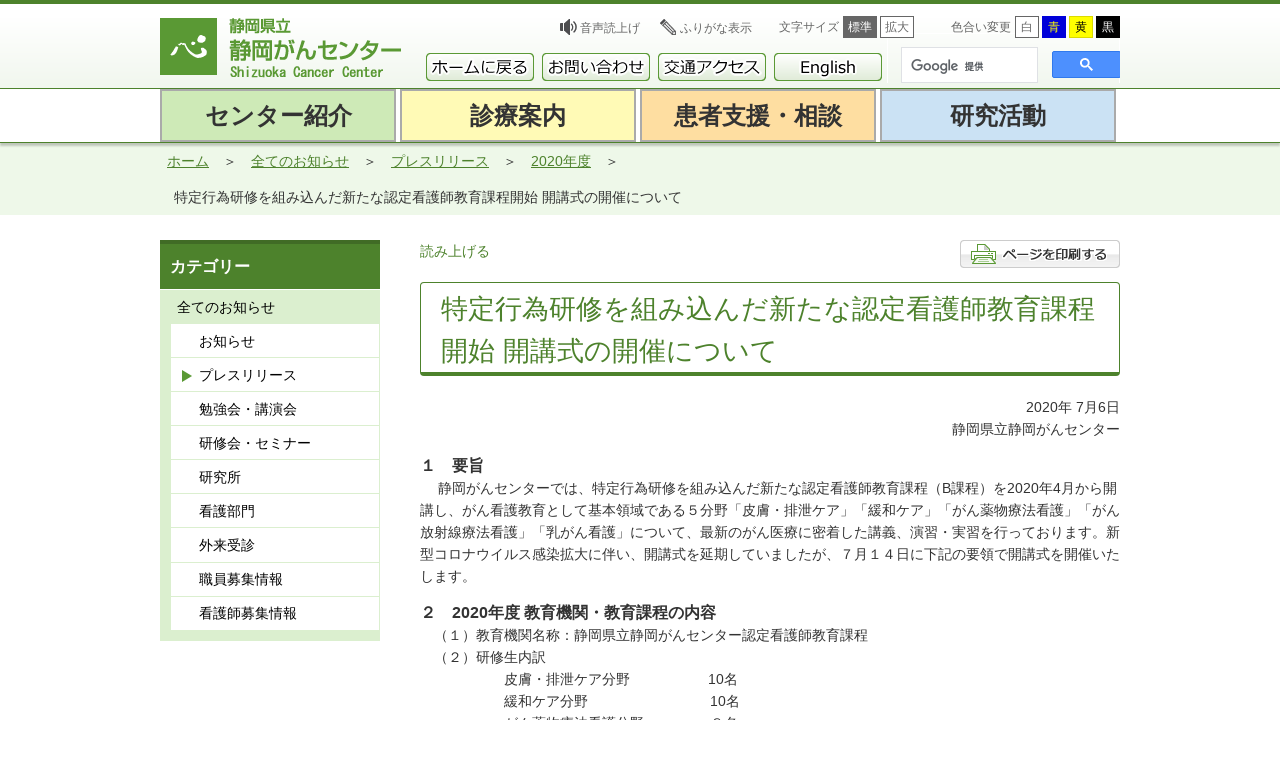

--- FILE ---
content_type: text/html; charset=UTF-8
request_url: https://www.scchr.jp/press/%E7%89%B9%E5%AE%9A%E8%A1%8C%E7%82%BA%E7%A0%94%E4%BF%AE%E3%82%92%E7%B5%84%E3%81%BF%E8%BE%BC%E3%82%93%E3%81%A0%E6%96%B0%E3%81%9F%E3%81%AA%E8%AA%8D%E5%AE%9A%E7%9C%8B%E8%AD%B7%E5%B8%AB%E6%95%99%E8%82%B2.html
body_size: 9424
content:
<!DOCTYPE html>
<html lang="ja">
<head>
	<meta charset="UTF-8" />

	<meta name="viewport" content="width=device-width, initial-scale=1">

	<!-- トップページの場合 -->
		<!-- トップページ以外の場合 -->
	<link rel="stylesheet" href="https://www.scchr.jp/cms/wp-content/themes/scchr_master/style.css">
	<link rel="stylesheet" href="https://www.scchr.jp/cms/wp-content/themes/scchr_master/css/common.min.css" media="all">
	<link rel="stylesheet" href="https://www.scchr.jp/cms/wp-content/themes/scchr_master/css/common_pc.min.css" media="screen and (min-width: 960px)" data-csskind="device">
	<link rel="stylesheet" href="https://www.scchr.jp/cms/wp-content/themes/scchr_master/css/common_pc.min.css" data-csskind="pc">
	<link rel="stylesheet" href="https://www.scchr.jp/cms/wp-content/themes/scchr_master/css/common_pclayout.min.css" data-csskind="pc">
	<link rel="stylesheet" href="https://www.scchr.jp/cms/wp-content/themes/scchr_master/css/common_sp.min.css" media="screen and (max-width: 959px)" data-csskind="device">
	<link name="alt" rel="stylesheet" href="https://www.scchr.jp/cms/wp-content/themes/scchr_master/css/style.min.css" type="text/css" title="normal">
	<link name="alt" rel="stylesheet" href="https://www.scchr.jp/cms/wp-content/themes/scchr_master/css/style_pc.min.css" type="text/css" title="normal" media="screen and (min-width: 960px)" data-csskind="device">
	<link name="alt" rel="stylesheet" href="https://www.scchr.jp/cms/wp-content/themes/scchr_master/css/style_pc.min.css" type="text/css" title="normal" data-csskind="pc">
	<link name="alt" rel="stylesheet" href="https://www.scchr.jp/cms/wp-content/themes/scchr_master/css/style_sp.min.css" type="text/css" title="normal" media="screen and (max-width: 959px)" data-csskind="device">
	<link name="alt" rel="stylesheet" href="https://www.scchr.jp/cms/wp-content/themes/scchr_master/css/style_blue.min.css" type="text/css" title="blue">
	<link name="alt" rel="stylesheet" href="https://www.scchr.jp/cms/wp-content/themes/scchr_master/css/style_yellow.min.css" type="text/css" title="yellow">
	<link name="alt" rel="stylesheet" href="https://www.scchr.jp/cms/wp-content/themes/scchr_master/css/style_black.min.css" type="text/css" title="black">
	<link rel="stylesheet" href="https://www.scchr.jp/cms/wp-content/themes/scchr_master/css/print.min.css" media="print">
	<link rel="stylesheet" name="printMainContent" href="" media="print">
	

	
	<script type="text/javascript">
		function delyaLoadCss() {
			delyaLoadCssDetail("https://www.scchr.jp/cms/wp-content/themes/scchr_master/css/style_blue_pc.min.css", "blue", "screen and (min-width: 960px)", "device");
			delyaLoadCssDetail("https://www.scchr.jp/cms/wp-content/themes/scchr_master/css/style_blue_pc.min.css", "blue", null, "pc");
			delyaLoadCssDetail("https://www.scchr.jp/cms/wp-content/themes/scchr_master/css/style_blue_sp.min.css", "blue", "screen and (max-width: 959px)", "device");
			delyaLoadCssDetail("https://www.scchr.jp/cms/wp-content/themes/scchr_master/css/style_yellow_pc.min.css", "yellow", "screen and (min-width: 960px)", "device");
			delyaLoadCssDetail("https://www.scchr.jp/cms/wp-content/themes/scchr_master/css/style_yellow_pc.min.css", "yellow", null, "pc");
			delyaLoadCssDetail("https://www.scchr.jp/cms/wp-content/themes/scchr_master/css/style_yellow_sp.min.css", "yellow", "screen and (max-width: 959px)", "device");
			delyaLoadCssDetail("https://www.scchr.jp/cms/wp-content/themes/scchr_master/css/style_black_pc.min.css", "black", "screen and (min-width: 960px)", "device");
			delyaLoadCssDetail("https://www.scchr.jp/cms/wp-content/themes/scchr_master/css/style_black_pc.min.css", "black", null, "pc");
			delyaLoadCssDetail("https://www.scchr.jp/cms/wp-content/themes/scchr_master/css/style_black_sp.min.css", "black", "screen and (max-width: 959px)", "device");
			delyaLoadCssDetail("https://www.scchr.jp/cms/wp-content/themes/scchr_master/css/thickbox.min.css", null, null, null);
			delyaLoadCssDetail("https://www.scchr.jp/cms/wp-content/themes/scchr_master/css/original_thickbox.min.css", null, null, null);
			}
	</script>

	<title>特定行為研修を組み込んだ新たな認定看護師教育課程開始 開講式の開催について | 静岡がんセンター</title>

	<!-- <script src="https://www.scchr.jp/cms/wp-content/themes/scchr_master/js/css3-mediaqueries.js"></script> -->

	<script src="https://www.scchr.jp/cms/wp-content/themes/scchr_master/js/scchr-script.min.js"></script>
	<script src="https://www.scchr.jp/cms/wp-content/themes/scchr_master/js/tabResponsive.min.js"></script>

	<!-- KanaboWeb -->
	<script type="text/javascript" src="https://www.scchr.jp/cms/wp-content/themes/scchr_master/js/kanaboweb_s.1.0.9.js"></script>
	<script language="JavaScript">
		KanaboWeb.host_id = "org.scchr";
	</script>
	<script src="//cdn1.readspeaker.com/script/8191/webReader/webReader.js?pids=wr&amp;forceAdapter=ioshtml5&amp;disable=translation,lookup" type="text/javascript" id="rs_req_Init"></script>
	<style> .f_on { display: inline; } .f_off { display: none; } .furigana .f_on { display: none; } .furigana .f_off { display: inline; }
	</style>
	<!-- KanaboWeb -->

								
<link rel='stylesheet' id='wp-block-library-css'  href='https://www.scchr.jp/cms/wp-includes/css/dist/block-library/style.min.css?ver=5.4.2' type='text/css' media='all' />
<link rel='stylesheet' id='wp-members-css'  href='https://www.scchr.jp/staff/wp-content/plugins/wp-members/css/generic-no-float.css?ver=2.9.9.1' type='text/css' media='all' />
<link rel='prev' title='中国 河南科技大学第一附属医院からのマスクの寄附について' href='https://www.scchr.jp/press/%e4%b8%ad%e5%9b%bd-%e6%b2%b3%e5%8d%97%e7%a7%91%e6%8a%80%e5%a4%a7%e5%ad%a6%e7%ac%ac%e4%b8%80%e9%99%84%e5%b1%9e%e5%8c%bb%e9%99%a2%e3%81%8b%e3%82%89%e3%81%ae%e3%83%9e%e3%82%b9%e3%82%af%e3%81%ae%e5%af%84.html' />
<link rel='next' title='「静岡がん会議2019（2020年度開催）」のお知らせ' href='https://www.scchr.jp/press/cancer_conference2019.html' />
<link rel="canonical" href="https://www.scchr.jp/press/%e7%89%b9%e5%ae%9a%e8%a1%8c%e7%82%ba%e7%a0%94%e4%bf%ae%e3%82%92%e7%b5%84%e3%81%bf%e8%be%bc%e3%82%93%e3%81%a0%e6%96%b0%e3%81%9f%e3%81%aa%e8%aa%8d%e5%ae%9a%e7%9c%8b%e8%ad%b7%e5%b8%ab%e6%95%99%e8%82%b2.html" />
<link rel='shortlink' href='https://www.scchr.jp/?p=84441' />
<!-- WP-Members version 2.9.9.1, available at //rocketgeek.com/wp-members -->
<script type="text/javascript">
	var ajax_url = 'https://www.scchr.jp/cms/wp-content/themes/ajax.php';
</script>
<!-- Global site tag (gtag.js) - Google Analytics -->
<script async src="https://www.googletagmanager.com/gtag/js?id=G-BV04PRKMSX"></script>
<script>
  window.dataLayer = window.dataLayer || [];
  function gtag(){dataLayer.push(arguments);}
  gtag('js', new Date());

  gtag('config', 'G-BV04PRKMSX');
  gtag('config', 'UA-64584180-1');
</script>
	<script>
	$(document).ready(function() {
		$("#layout_pc").click(function() {
			setActiveDevStyleSheet("pc");
			return false;
		});

		$("#layout_device").click(function() {
			setActiveDevStyleSheet("device");
			return false;
		});
	});
	</script>

</head>

<body id="body" >


	<header id="header">
	<div class="is_contents">
		<h1><a href="https://www.scchr.jp/index.html"><img src="https://www.scchr.jp/cms/wp-content/themes/scchr_master/images/logo_header.png" alt="静岡がんセンター"></a></h1>

		<div class="header_wrap">
		<div class="layout_change_wrap" id="layout_change_device">
			<a href="#" class="layout_change_btn" id="layout_device" title="PCレイアウトを解除"></a>
		</div>
				<ul class="header_li">
			<li><a href="https://www.scchr.jp/speak.html">音声読上げ</a></li>
			<li class="over"><span class="f_on"> <a href="javascript:KanaboWeb.execCommand('on')">ふりがな表示</a> </span> <span class="f_off"> <a href="javascript:KanaboWeb.execCommand('off')">ふりがなをはずす</a> </span></li>
			<li class="go_home"><a href="https://www.scchr.jp/index.html">ホームに戻る</a></li>
		</ul>
		
		<div class="font_size" id="font_size">
			<dl>
			<dt>文字サイズ</dt>
			<!--<dd id="font_small">小</dd>-->
			<dd id="font_normal">標準</dd>
			<dd id="font_large">拡大</dd>
			</dl>
		</div>
		<div class="color_change">
			<dl>
			<dt>色合い変更</dt>
			<dd class="white" onclick="setActiveStyleSheet('normal'); return false;">白</dd>
			<dd class="blue" onclick="setActiveStyleSheet('blue'); return false;">青</dd>
			<dd class="yellow" onclick="setActiveStyleSheet('yellow'); return false;">黄</dd>
			<dd class="black" onclick="setActiveStyleSheet('black'); return false;">黒</dd>
			</dl>
		</div>
		<div class="layout_change_wrap" id="layout_change_pc">
			<a href="#" class="layout_change_btn" id="layout_pc" title="PCレイアウトに変更"></a>
		</div>
		</div>
		<div class="header_li_sp">
			<ul class="header_li">
				<li class="go_home"><a href="https://www.scchr.jp/index.html">ホームに戻る</a></li>
			</ul>
		</div>
		<div class="clearfix-sp"></div>

		<div class="search">
		<div id="btn-english-sp_wrap">
			<a id="btn-english-sp" href="/en/index.html"><img src="https://www.scchr.jp/cms/wp-content/themes/scchr_master/images/btn-english.png"></a>
		</div>
		<script async src="https://cse.google.com/cse.js?cx=24cd66b4f698d7a21">
		</script>
		<div class="gcse-search"></div>
		</div>
		<div class="clearfix-sp"></div>

				<nav class="sub_header_navi">
		<ul id="menu-s-hnav" class="menu">
				<li id="home"><a href="https://www.scchr.jp/index.html"><img src="https://www.scchr.jp/cms/wp-content/themes/scchr_master/images/btn-home_a.png"></a></li>
				<li id="contact"><a href="/contact_list.html"><img src="https://www.scchr.jp/cms/wp-content/themes/scchr_master/images/btn-contact_a.png"></a></li>
				<li id="access"><a href="/directions/index.html"><img src="https://www.scchr.jp/cms/wp-content/themes/scchr_master/images/btn-access_a.png"></a></li>
				<li id="english"><a href="/en/index.html"><img src="https://www.scchr.jp/cms/wp-content/themes/scchr_master/images/btn-english_a.png"></a></li>
		</ul>
		</nav>

	</div>
	</header>

	<nav class="gnav" id="nav-wrap">
	<div class="gnav_wrap" id="gnav_wrap_menu">
		<ul id="nav">
			<li class="menuItem1"><a href="/about-us.html"><span class="pc" >センター紹介</span><label class="menu-span sp rs_skip">センター紹介</label></a>
				<div class="rs_skip">
					<ul class="global-nav"><li><span class="wrap"><p class="sub_label">紹介</p></span><ul class="child"><li><a href="/about-us/index.html">がんセンターについて</a></li><li><a href="/about-us/know.html">病院概要</a></li><li><a href="/yorozu/disease-management.html">疾病管理センター</a></li><li><a href="/researchinstitute/index.html">研究所</a></li><li><a href="/mc_jimukyoku.html">マネジメントセンター・事務局</a></li></ul></li><li><span class="wrap"><p class="sub_label">施設・部門紹介</p></span><ul class="child"><li><a href="/floor-guide/index.html">施設案内</a></li><li><a href="/division/index.html">診療科･部門(一覧表示)</a></li><li><a href="/yorozu/counsel.html">よろず相談(相談支援センター)</a></li><li><a href="/yorozu/delivery.html">患者家族支援センター</a></li><li><a href="/division/rtpt_center/index.html">放射線・陽子線治療センター</a></li></ul></li><li><span class="wrap"><p class="sub_label">教育研修・募集情報</p></span><ul class="child"><li><a href="/education/index.html">教育・研修</a></li><li><a href="/education/multidisciplinary.html">多職種レジデント制度</a></li><li><a href="/education/certified_nurse_education.html">認定看護師教育課程</a></li><li><a href="/careers/index.html">職員募集</a></li><li><a href="/nursing/index.html">看護部門の紹介</a></li></ul></li></ul>				</div>
			</li>
			<li class="menuItem2"><a href="/guidance_hospitalization.html"><span class="pc" >診療案内</span><label class="menu-span sp rs_skip">診療案内</label></a>
				<div class="rs_skip">
					<ul class="global-nav"><li><span class="wrap"><p class="sub_label">受診案内</p></span><ul class="child"><li><a href="/outpatient/index.html">外来受診</a></li><li><a href="/admission/index.html">入院生活と退院</a></li><li><a href="/yorozu/second-opinion.html">セカンドオピニオン</a></li><li><a href="/yorozu/second-opinion/online-so.html">オンラインセカンドオピニオン</a></li><li><a href="/regionalalliances/index.html">地域医療連携</a></li></ul></li><li><span class="wrap"><p class="sub_label">診療案内</p></span><ul class="child"><li><a href="/department/index.html">診療科･部門(<small>部位･支持療法別表示</small>)</a></li><li><a href="/division/index.html">診療科･部門(一覧表示)</a></li><li><a href="/clinicaltrial/information/index.html">臨床試験・治験</a></li><li><a href="/about-us/out-of-indication-html.html">適応外使用医薬品等の情報公開</a></li><li><a href="/about-us/torikumi.html">診療体制・取り組みなど</a></li></ul></li><li><span class="wrap"><p class="sub_label">病院案内</p></span><ul class="child"><li><a href="/admission/visiter.html">お見舞いに来られる方へ</a></li><li><a href="/floor-guide/index.html">施設案内</a></li><li><a href="/medical-equipment.html">主な医療機器</a></li><li><a href="/cancercheckup/index.html">がん検診(がんドック)</a></li></ul></li></ul>				</div>
			</li>
			<li class="menuItem3"><a href="/supportconsultation.html"><span class="pc" >患者支援・相談</span><label class="menu-span sp rs_skip">患者支援・相談</label></a>
				<div class="rs_skip">
					<ul class="global-nav"><li><span class="wrap"><p class="sub_label">相談する</p></span><ul class="child"><li><a href="/yorozu/disease-management.html">疾病管理センター</a></li><li><a href="/yorozu/counsel.html">よろず相談(相談支援センター)</a></li><li><a href="/yorozu/delivery.html">患者家族支援センター</a></li><li><a href="/patientsalon/index.html">患者サロン(学習会など)</a></li><li><a href="/peer_support.html">ピア・サポート</a></li></ul></li><li><span class="wrap"><p class="sub_label">支援コンテンツ</p></span><ul class="child"><li><a href="/navigator.html">がん情報ナビ</a></li><li><a href="/cancerqa/">がん体験者の悩みQ&A</a></li><li><a href="/cancerqa/#kurasi">静岡県 医療と暮らしの情報</a></li><li><a href="https://survivorship.jp/" target="_blank">SURVIVORSHIP.JP</a></li></ul></li><li><span class="wrap"><p class="sub_label">がんについて知る</p></span><ul class="child"><li><a href="/supportconsultation/book_video.html">冊子･電子書籍･動画コンテンツ</a></li><li><a href="/supportconsultation/lecture2.html">勉強会・講演会</a></li><li><a href="/patientlibrary/index.html">患者図書館(あすなろ図書館)</a></li><li><a href="/cancer-info/index.html">がんの教材や統計</a></li></ul></li></ul>				</div>
			</li>
			<li class="menuItem4"><a href="/research.html"><span class="pc" >研究活動</span><label class="menu-span sp rs_skip">研究活動</label></a>
				<div class="rs_skip">
					<ul class="global-nav"><li><span class="wrap"><p class="sub_label">活動内容</p></span><ul class="child"><li><a href="/researchinstitute/index.html">研究所</a></li><li><a href="/project-hope.html">プロジェクトHOPE</a></li><li><a href="/clinicaltrial/index.html">臨床研究支援センター</a></li><li><a href="/patient-support-research.html">患者家族支援研究</a></li></ul></li><li><span class="wrap"><p class="sub_label">情報を伝える</p></span><ul class="child"><li><a href="/navigator.html">がん情報ナビ</a></li><li><a href="/cancerqa/">がん体験者の悩みQ&A</a></li><li><a href="/cancerqa/#kurasi">静岡県 医療と暮らしの情報</a></li><li><a href="https://survivorship.jp/" target="_blank">SURVIVORSHIP.JP</a></li><li><a href="/library.html">患者図書館・医学図書館</a></li></ul></li><li><span class="wrap"><p class="sub_label">ファルマバレープロジェクト</p></span><ul class="child"><li><a href="/researchinstitute/about/pvp.html">ファルマバレープロジェクト</a></li><li><a href="/pvc.html">ファルマバレーセンター</a></li><li><a href="http://www.fuji-pvc.jp/pharmabase/" target="_blank">ファルマ拠点</a></li><li><a href="http://www.ric-shizuoka.or.jp/" target="_blank">産業振興財団</a></li><li><a href="/cancer-conference.html">静岡がん会議</a></li></ul></li></ul>				</div>
			</li>
		</ul>
	</div>
</nav>
	




		<!-- メイン -->
				


<!-- 看護部門以外-->
<nav class="bread" id="bread">

<ul>
					<li><a href="https://www.scchr.jp/index.html">ホーム</a></li>
							<li><a href="https://www.scchr.jp/allnews">全てのお知らせ</a></li>
							<li><a href="https://www.scchr.jp/press">プレスリリース</a></li>
							<li><a href="https://www.scchr.jp/press/?f_year=2020">2020年度</a></li>
							<li>特定行為研修を組み込んだ新たな認定看護師教育課程開始 開講式の開催について</li>
			</ul>
</nav>



	<section id="is-contents" class="is-contents">

		<section class="is-contents_inner" id="mainContent">

			<div class="options">
				<div id="readspeaker_button1" class="rs_skip rsbtn rs_preserve">
					<a href="//app-eas.readspeaker.com/cgi-bin/rsent?customerid=8191&amp;lang=ja_jp&amp;readid=is-contents&amp;url=" title="音声で読み上げる" rel="nofollow" class="rsbtn_play" accesskey="L">
						<span class="rsbtn_left rsimg rspart"><span class="rsbtn_text"><span>読み上げる</span></span></span>
						<span class="rsbtn_right rsimg rsplay rspart"></span>
					</a>
				</div>
				<a href="javascript:void(0);" class="printButton rs_skip"><img src="https://www.scchr.jp/cms/wp-content/themes/scchr_master/images/button-print.gif" alt="ページを印刷する"></a>
			</div>
			<div class="clearBoth"></div>

							<h1>特定行為研修を組み込んだ新たな認定看護師教育課程開始 開講式の開催について</h1>
								


			
		<p style="text-align: right;">2020年 7月6日<br /> 静岡県立静岡がんセンター</p>
<p><strong>１    要旨</strong><br />  　静岡がんセンターでは、特定行為研修を組み込んだ新たな認定看護師教育課程（B課程）を2020年4月から開講し、がん看護教育として基本領域である５分野「皮膚・排泄ケア」「緩和ケア」「がん薬物療法看護」「がん放射線療法看護」「乳がん看護」について、最新のがん医療に密着した講義、演習・実習を行っております。新型コロナウイルス感染拡大に伴い、開講式を延期していましたが、７月１４日に下記の要領で開講式を開催いたします。 </p>
<p><strong>２    2020年度 教育機関・教育課程の内容</strong><br /> 　（１）教育機関名称：静岡県立静岡がんセンター認定看護師教育課程<br /> 　（２）研修生内訳 <br /> 　　　　　　皮膚・排泄ケア分野　　　　　  10名<br /> 　　　　　　緩和ケア分野    　　　　　　　  10名<br /> 　　　　　　がん薬物療法看護分野　　 　     ８名<br /> 　　　　　　がん放射線療法看護分野　　    10名<br /> 　　　　　　乳がん看護分野　　　　　　　  10名　　 計48名<br /> 　（３）教 育 期 間 ：2020年4月7日から2021年３月18日まで<br /> 　（４）教 育 内 容 ：講義 627～643時間、統合演習15時間<br /> 　　　　　　　　　　臨地実習 認定看護　　150時間（うち、特定行為区分　各5症例以上）<br /> 　（５）研修生のスケジュール<br /> 　　　　　　４月～６月　　　　 eラーニング<br /> 　　　　　　７月～９月　　　　 集合教育研修<br /> 　　　　　　１０月　　　　　　 科目試験（各分野専門科目）、実技演習など<br /> 　　　　　　１１月　　　　　　 臨地実習（各分野専門科目）<br /> 　　　　　　１２月～１月中旬　 特定行為研修<br /> 　　　　　　１月中旬～２月　　 臨地実習事例まとめと発表。修了試験<br /> 　　　　　　３月半ば　　　　　 修了式</p>
<p><strong> ３    開講式   概要</strong><br /> 　　　（１）日時：2020年7月14日（火）  午前10時 30 分～<br /> 　　　（２）会場：静岡県医療健康産業研究開発センター南棟３階　交流ホール<br />　　　　　　　　　（静岡県駿東郡長泉町下長窪1002-1）<br /> 　　　（３）次第：開式の辞、総長挨拶、病院長挨拶、教育課程長挨拶、研修生宣誓、閉式の辞他<br /> 　　　※今回は新型コロナウイルス感染拡大を予防するため、来賓の方はお招きしておりません。</p>
<p><strong> ４    当院の認定看護師教育課程　受講生データ<br /> </strong></p>
<table width="452">
<thead>
<tr>
<td style="text-align: center;" width="164"><strong>開講年度</strong></td>
<td style="text-align: center;" width="48"><strong>2009</strong></td>
<td style="text-align: center;" width="48"><strong>2010</strong></td>
<td style="text-align: center;" width="48"><strong>2011</strong></td>
<td style="text-align: center;" width="48"><strong>2012</strong></td>
<td style="text-align: center;" width="48"><strong>2013</strong></td>
<td style="text-align: center;" width="48"><strong>2014</strong></td>
</tr>
</thead>
<tbody>
<tr>
<td width="164">皮膚・排泄ケア</td>
<td style="text-align: center;" width="48">6</td>
<td style="text-align: center;" width="48">10</td>
<td style="text-align: center;" width="48">11</td>
<td style="text-align: center;" width="48">20</td>
<td style="text-align: center;" width="48">–</td>
<td style="text-align: center;" width="48">–</td>
</tr>
<tr>
<td width="164">緩和ケア</td>
<td style="text-align: center;" width="48">–</td>
<td style="text-align: center;" width="48">20</td>
<td style="text-align: center;" width="48">13</td>
<td style="text-align: center;" width="48">19</td>
<td style="text-align: center;" width="48">19</td>
<td style="text-align: center;" width="48">17</td>
</tr>
<tr>
<td width="164">がん化学療法看護</td>
<td style="text-align: center;" width="48">–</td>
<td style="text-align: center;" width="48">9</td>
<td style="text-align: center;" width="48">10</td>
<td style="text-align: center;" width="48">14</td>
<td style="text-align: center;" width="48">5</td>
<td style="text-align: center;" width="48">11</td>
</tr>
<tr>
<td width="164">がん放射線療法看護</td>
<td style="text-align: center;" width="48">–</td>
<td style="text-align: center;" width="48">–</td>
<td style="text-align: center;" width="48">–</td>
<td style="text-align: center;" width="48">11</td>
<td style="text-align: center;" width="48">9</td>
<td style="text-align: center;" width="48">11</td>
</tr>
<tr>
<td width="164">乳がん看護</td>
<td style="text-align: center;" width="48">–</td>
<td style="text-align: center;" width="48">–</td>
<td style="text-align: center;" width="48">–</td>
<td style="text-align: center;" width="48">–</td>
<td style="text-align: center;" width="48">16</td>
<td style="text-align: center;" width="48">15</td>
</tr>
</tbody>
</table>
<table width="452">
<thead>
<tr>
<td style="text-align: center;" width="164"><strong>開講年度</strong></td>
<td style="text-align: center;" width="48"><strong>2015</strong></td>
<td style="text-align: center;" width="48"><strong>2016</strong></td>
<td style="text-align: center;" width="48"><strong>2017</strong></td>
<td style="text-align: center;" width="48"><strong>2018</strong></td>
<td style="text-align: center;" width="48"><strong>2019</strong></td>
<td style="text-align: center;" width="48"><strong>累計</strong></td>
</tr>
</thead>
<tbody>
<tr>
<td width="164">皮膚・排泄ケア</td>
<td style="text-align: center;" width="48">20</td>
<td style="text-align: center;" width="48">20</td>
<td style="text-align: center;" width="48">24</td>
<td style="text-align: center;" width="48">20</td>
<td style="text-align: center;" width="48">–</td>
<td style="text-align: center;" width="48">131</td>
</tr>
<tr>
<td width="164">緩和ケア</td>
<td style="text-align: center;" width="48">15</td>
<td style="text-align: center;" width="48">16</td>
<td style="text-align: center;" width="48">12</td>
<td style="text-align: center;" width="48">20</td>
<td style="text-align: center;" width="48">–</td>
<td style="text-align: center;" width="48">151</td>
</tr>
<tr>
<td width="164">がん化学療法看護</td>
<td style="text-align: center;" width="48">8</td>
<td style="text-align: center;" width="48">6</td>
<td style="text-align: center;" width="48">7</td>
<td style="text-align: center;" width="48">8</td>
<td style="text-align: center;" width="48">–</td>
<td style="text-align: center;" width="48">78</td>
</tr>
<tr>
<td width="164">がん放射線療法看護</td>
<td style="text-align: center;" width="48">–</td>
<td style="text-align: center;" width="48">–</td>
<td style="text-align: center;" width="48">–</td>
<td style="text-align: center;" width="48">18</td>
<td style="text-align: center;" width="48">–</td>
<td style="text-align: center;" width="48">49</td>
</tr>
<tr>
<td width="164">乳がん看護</td>
<td style="text-align: center;" width="48">6</td>
<td style="text-align: center;" width="48">7</td>
<td style="text-align: center;" width="48">15</td>
<td style="text-align: center;" width="48">18</td>
<td style="text-align: center;" width="48">–</td>
<td style="text-align: center;" width="48">77</td>
</tr>
</tbody>
</table>
<p><strong>５　資格制度について<br /> </strong>（１）認定看護師とは<br /> 　日本看護協会が認定する教育機関で、特定の看護分野（皮膚・排泄ケア、緩和ケア、がん薬物療法看護分野、がん放射線療法看護、乳がん看護等21分野）において、5年以上の看護経験、及びその特定する分野で3年以上経験した看護師が、6か月以上の研修を受け、認定看護師認定審査に合格した看護師を指します。認定看護師は、特定の看護分野において、熟練した看護技術と知識を用いて水準の高い看護を実践しています。患者と家族に限らず、看護職や多職種にも、実践・指導・相談の３つの役割を果たし、チーム医療の核となり活動しています。</p>
<p>（２）特定行為研修とは<br /> 　厚生労働省が指定した、指定研修機関で修得する研修制度です。2025年問題に向け、さらなる在宅医療等の推進を図るため、【医師の判断を待たずに、手順書により一定の診療の補助を行う看護師】を指します。2015年より制度化され、21区分38行為が行えます。認定制度ではなく、3年以上の経験を持つ看護師であれば受けられる研修制度です。</p>
<p><strong> ６　新たな日本看護協会の資格制度（認定看護師教育に特定行為研修が組み込まれる）</strong><br /> 　2020年4月より、認定看護師に特定行為研修を組み込んだ新たな教育課程が開始となりました。看護の専門性を基盤とした認定看護師教育に臨床推論力や病態判断力など、医学的知識をベースとした特定行為研修の内容を加え、教育期間は　eラーニングも含め1年間となります。組み込まれる特定行為研修は、特定の看護分野に必要な特定行為1～2区分が組み込まれます。資格取得後は病院にとどまらず、“あらゆる場のニーズに応えられる認定看護師”という活動拡大が期待されています。</p>
<p>&nbsp;</p>

		

			
		<p>（報道提供資料）<br />
　・<a href="https://www.scchr.jp/cms/wp-content/uploads/2020/07/c7656f084af88304e8ff9df87639a774.pdf" target="_blank" rel="noopener">特定行為研修を組み込んだ新たな認定看護師教育課程開始 開講式の開催について(PDF:223KB)</a></p>

		

			
		<p><strong>※本リリースに関するお問い合わせは、下記までお願いいたします。<br />
 　　</strong> 静岡県立静岡がんセンター　マネジメントセンター　医療広報担当<br />
         電話：055（989）5222（代表）　</p>

		

						
					</section><!-- /is-contents_inner -->
		
		

<!-- 完全カスタムローカルナビ -->


	<!-- カスタムメニュー（上書き） -->

	
	<!-- 職員専用 -->
	
	<section id="is-side" class="is-side rs_skip">
		<!-- add class year_list 20160201 -->

		
				<section >

		
		
	<!-- カスタムメニュー（追加） -->
		</section>

		<!-- all category -->
				<section class="is-side_third">
		
						<h4 class="pcMenuttl">カテゴリー</h4>
			<h4 class="acMenuttl">カテゴリー</h4>
			<ul class="acMenu">
				<li class="menu_h1 opened child"><a href="/allnews">全てのお知らせ</a>
					<ul class="sub_h1">
						<li class="menu_h2"><a href="/news">お知らせ</a></li>
						<li class="menu_h2 opened current"><a href="/press">プレスリリース</a></li>
						<li class="menu_h2"><a href="/seminar">勉強会・講演会</a></li>
						<li class="menu_h2"><a href="/seminar_medical">研修会・セミナー</a></li>
						<li class="menu_h2"><a href="/researchinstitute/news">研究所</a></li>
						<li class="menu_h2"><a href="/nursing/press">看護部門</a></li>
						<li class="menu_h2"><a href="/outpatient/news">外来受診</a></li>
						<li class="menu_h2"><a href="/recruit">職員募集情報</a></li>
						<li class="menu_h2"><a href="/nursing/recruit">看護師募集情報</a></li>
					</ul>
				</li>
			</ul>
		</section>
		
			</section>

	<script>
	$( 'li.current' ).parent().css( 'display', 'block' );
	$( 'li.current' ).parent().parent().find( 'span' ).addClass( 'subActive' );
	$( 'li.current' ).parent().prev().addClass("active_menu");
	</script>
			
	



	
	</section><!-- /is-contents -->
 

	<section id="is-footer" class="is-footer">
		<section class="is-footer_contents">
			<div>
				<h4 class="pcMenuttl">センター紹介</h4>
				<h4 class="acMenuttl">センター紹介</h4>
				<ul id="menu-fnav-1" class="acMenu"><li id="menu-item-61" class="menu-item menu-item-type-custom menu-item-object-custom menu-item-61"><a href="/about-us/index.html">がんセンターについて</a></li>
<li id="menu-item-318" class="menu-item menu-item-type-custom menu-item-object-custom menu-item-318"><a href="/about-us/know.html">病院概要</a></li>
<li id="menu-item-640" class="menu-item menu-item-type-custom menu-item-object-custom menu-item-640"><a href="/yorozu/disease-management.html">疾病管理センター</a></li>
<li id="menu-item-686" class="menu-item menu-item-type-custom menu-item-object-custom menu-item-686"><a href="/researchinstitute/index.html">研究所</a></li>
<li id="menu-item-5003" class="menu-item menu-item-type-custom menu-item-object-custom menu-item-5003"><a href="/mc_jimukyoku.html">マネジメントセンター・事務局</a></li>
<li id="menu-item-687" class="menu-item menu-item-type-custom menu-item-object-custom menu-item-687"><a href="/floor-guide/index.html">施設案内</a></li>
<li id="menu-item-320" class="menu-item menu-item-type-custom menu-item-object-custom menu-item-320"><a href="/division/index.html">診療科･部門(一覧表示)</a></li>
<li id="menu-item-5004" class="menu-item menu-item-type-custom menu-item-object-custom menu-item-5004"><a href="/yorozu/counsel.html">よろず相談(相談支援センター)</a></li>
<li id="menu-item-5002" class="menu-item menu-item-type-custom menu-item-object-custom menu-item-5002"><a href="/yorozu/delivery.html">患者家族支援センター</a></li>
<li id="menu-item-319" class="menu-item menu-item-type-custom menu-item-object-custom menu-item-319"><a href="/division/rtpt_center/index.html">放射線・陽子線治療センター</a></li>
<li id="menu-item-643" class="menu-item menu-item-type-custom menu-item-object-custom menu-item-643"><a href="/education/index.html">教育・研修</a></li>
<li id="menu-item-5007" class="menu-item menu-item-type-custom menu-item-object-custom menu-item-5007"><a href="/education/multidisciplinary.html">多職種レジデント制度</a></li>
<li id="menu-item-5005" class="menu-item menu-item-type-custom menu-item-object-custom menu-item-5005"><a href="/education/certified_nurse_education_system.html">認定看護師教育課程</a></li>
<li id="menu-item-639" class="menu-item menu-item-type-custom menu-item-object-custom menu-item-639"><a href="/careers/index.html">職員募集</a></li>
<li id="menu-item-638" class="menu-item menu-item-type-custom menu-item-object-custom menu-item-638"><a href="/nursing/index.html">看護部門の紹介</a></li>
</ul>			</div>
			<div>
				<h4 class="pcMenuttl">診療案内</h4>
				<h4 class="acMenuttl">診療案内</h4>
				<ul id="menu-fnav-2" class="acMenu"><li id="menu-item-76" class="menu-item menu-item-type-custom menu-item-object-custom menu-item-76"><a href="/outpatient/index.html">外来受診</a></li>
<li id="menu-item-644" class="menu-item menu-item-type-custom menu-item-object-custom menu-item-644"><a href="/admission/index.html">入院生活と退院</a></li>
<li id="menu-item-656" class="menu-item menu-item-type-custom menu-item-object-custom menu-item-656"><a href="/yorozu/second-opinion.html">セカンドオピニオン</a></li>
<li id="menu-item-96674" class="menu-item menu-item-type-custom menu-item-object-custom menu-item-96674"><a href="/yorozu/second-opinion/online-so.html">オンラインセカンドオピニオン</a></li>
<li id="menu-item-689" class="menu-item menu-item-type-custom menu-item-object-custom menu-item-689"><a href="/regionalalliances/index.html">地域医療連携</a></li>
<li id="menu-item-690" class="menu-item menu-item-type-custom menu-item-object-custom menu-item-690"><a href="/department/index.html">診療科・部門（部位・支持療法別表示）</a></li>
<li id="menu-item-691" class="menu-item menu-item-type-custom menu-item-object-custom menu-item-691"><a href="/division/index.html">診療科・部門（一覧表示）</a></li>
<li id="menu-item-692" class="menu-item menu-item-type-custom menu-item-object-custom menu-item-692"><a href="/clinicaltrial/information/index.html">臨床試験・治験</a></li>
<li id="menu-item-132130" class="menu-item menu-item-type-custom menu-item-object-custom menu-item-132130"><a href="/about-us/out-of-indication-html.html">適応外使用医薬品等の情報公開</a></li>
<li id="menu-item-5008" class="menu-item menu-item-type-custom menu-item-object-custom menu-item-5008"><a href="/about-us/torikumi.html">診療体制・取り組みなど</a></li>
<li id="menu-item-650" class="menu-item menu-item-type-custom menu-item-object-custom menu-item-650"><a href="/admission/visiter.html">お見舞いに来られる方へ</a></li>
<li id="menu-item-646" class="menu-item menu-item-type-custom menu-item-object-custom menu-item-646"><a href="/floor-guide/index.html">施設案内</a></li>
<li id="menu-item-649" class="menu-item menu-item-type-custom menu-item-object-custom menu-item-649"><a href="/medical-equipment.html">主な医療機器</a></li>
<li id="menu-item-653" class="menu-item menu-item-type-custom menu-item-object-custom menu-item-653"><a href="/cancercheckup/index.html">がん検診（がんドック）</a></li>
</ul>			</div>
			<div>
				<h4 class="pcMenuttl">患者支援・相談</h4>
				<h4 class="acMenuttl">患者支援・相談</h4>
				<ul id="menu-fnav-3" class="acMenu"><li id="menu-item-5009" class="menu-item menu-item-type-custom menu-item-object-custom menu-item-5009"><a href="/yorozu/disease-management.html">疾病管理センター</a></li>
<li id="menu-item-694" class="menu-item menu-item-type-custom menu-item-object-custom menu-item-694"><a href="/yorozu/counsel.html">よろず相談(相談支援センター)</a></li>
<li id="menu-item-658" class="menu-item menu-item-type-custom menu-item-object-custom menu-item-658"><a href="/yorozu/delivery.html">患者家族支援センター</a></li>
<li id="menu-item-662" class="menu-item menu-item-type-custom menu-item-object-custom menu-item-662"><a href="/patientsalon/index.html">患者サロン(学習会など)</a></li>
<li id="menu-item-132812" class="menu-item menu-item-type-custom menu-item-object-custom menu-item-132812"><a href="/peer_support.html">ピア・サポート</a></li>
<li id="menu-item-660" class="menu-item menu-item-type-custom menu-item-object-custom menu-item-660"><a href="/navigator.html">がん情報ナビ</a></li>
<li id="menu-item-695" class="menu-item menu-item-type-custom menu-item-object-custom menu-item-695"><a href="/cancerqa/">がん体験者の悩みQ&#038;A</a></li>
<li id="menu-item-696" class="menu-item menu-item-type-custom menu-item-object-custom menu-item-696"><a href="/cancerqa/#kurasi">静岡県 医療と暮らしの情報</a></li>
<li id="menu-item-5010" class="menu-item menu-item-type-custom menu-item-object-custom menu-item-5010"><a target="_blank" rel="noopener noreferrer" href="https://survivorship.jp/">SURVIVORSHIP.JP</a></li>
<li id="menu-item-697" class="menu-item menu-item-type-custom menu-item-object-custom menu-item-697"><a href="/supportconsultation/book_video.html">冊子･電子書籍･動画コンテンツ</a></li>
<li id="menu-item-3602" class="menu-item menu-item-type-custom menu-item-object-custom menu-item-3602"><a href="/supportconsultation/lecture2.html">勉強会・講演会</a></li>
<li id="menu-item-659" class="menu-item menu-item-type-custom menu-item-object-custom menu-item-659"><a href="/patientlibrary/index.html">患者図書館(あすなろ図書館)</a></li>
<li id="menu-item-3604" class="menu-item menu-item-type-custom menu-item-object-custom menu-item-3604"><a href="/cancer-info/index.html">がんの教材や統計</a></li>
</ul>			</div>
			<div class="over">
				<h4 class="pcMenuttl">研究活動</h4>
				<h4 class="acMenuttl">研究活動</h4>
				<ul id="menu-fnav-4" class="acMenu"><li id="menu-item-4681" class="menu-item menu-item-type-custom menu-item-object-custom menu-item-4681"><a href="/researchinstitute/index.html">研究所</a></li>
<li id="menu-item-4682" class="menu-item menu-item-type-custom menu-item-object-custom menu-item-4682"><a href="/project-hope.html">プロジェクトHOPE</a></li>
<li id="menu-item-4683" class="menu-item menu-item-type-custom menu-item-object-custom menu-item-4683"><a href="/clinicaltrial/index.html">臨床研究支援センター</a></li>
<li id="menu-item-9226" class="menu-item menu-item-type-custom menu-item-object-custom menu-item-9226"><a href="/patient-support-research.html">患者家族支援研究</a></li>
<li id="menu-item-4684" class="menu-item menu-item-type-custom menu-item-object-custom menu-item-4684"><a href="/navigator.html">がん情報ナビ</a></li>
<li id="menu-item-4685" class="menu-item menu-item-type-custom menu-item-object-custom menu-item-4685"><a href="/cancerqa/">がん体験者の悩みQ&#038;A</a></li>
<li id="menu-item-4686" class="menu-item menu-item-type-custom menu-item-object-custom menu-item-4686"><a href="/cancerqa/#kurasi">静岡県 医療と暮らしの情報</a></li>
<li id="menu-item-4687" class="menu-item menu-item-type-custom menu-item-object-custom menu-item-4687"><a target="_blank" rel="noopener noreferrer" href="https://survivorship.jp/">SURVIVORSHIP.JP</a></li>
<li id="menu-item-4688" class="menu-item menu-item-type-custom menu-item-object-custom menu-item-4688"><a href="/library.html">患者図書館・医学図書館</a></li>
<li id="menu-item-4689" class="menu-item menu-item-type-custom menu-item-object-custom menu-item-4689"><a href="/researchinstitute/about/pvp.html">ファルマバレープロジェクト</a></li>
<li id="menu-item-4690" class="menu-item menu-item-type-custom menu-item-object-custom menu-item-4690"><a href="/pvc.html">ファルマバレーセンター</a></li>
<li id="menu-item-4691" class="menu-item menu-item-type-custom menu-item-object-custom menu-item-4691"><a target="_blank" rel="noopener noreferrer" href="http://www.fuji-pvc.jp/pharmabase/">ファルマ拠点</a></li>
<li id="menu-item-4692" class="menu-item menu-item-type-custom menu-item-object-custom menu-item-4692"><a target="_blank" rel="noopener noreferrer" href="http://www.ric-shizuoka.or.jp/">産業振興財団</a></li>
<li id="menu-item-93084" class="menu-item menu-item-type-custom menu-item-object-custom menu-item-93084"><a href="/cancer-conference.html">静岡がん会議</a></li>
</ul>			</div>

			<section class="is-footer_address">
				<h2>静岡県立 静岡がんセンター</h2>
				<p class="p1"><a href="/staff/index.html">職員専用サイト</a></p>
				<p class="p2">〒411-8777 静岡県駿東郡長泉町下長窪1007番地</p>
				<p class="p3">TEL.<a href="tel:0559895222">055（989）5222</a></p>
				<div class="pagetop"><a href="#header">ページトップへ</a></div>
			</section><!-- /is-footer_address -->
		</section><!-- /is-footer_contents -->

	<nav class="sub_footer_navi"><ul id="menu-s-fnav" class="menu"><li id="menu-item-905" class="menu-item menu-item-type-custom menu-item-object-custom menu-item-905"><a href="/contact_list.html">お問い合わせ一覧</a></li>
<li id="menu-item-908" class="menu-item menu-item-type-custom menu-item-object-custom menu-item-908"><a href="/directions/index.html">交通案内・アクセス</a></li>
<li id="menu-item-903" class="menu-item menu-item-type-custom menu-item-object-custom menu-item-903"><a href="/sitepolicy.html">このサイトについて</a></li>
<li id="menu-item-904" class="menu-item menu-item-type-custom menu-item-object-custom menu-item-904"><a href="/about-us/privacy_policy.html">個人情報保護方針</a></li>
</ul></nav>
	</section><!-- /is-footer -->
	<footer id="footer">

	<nav class="footer_navi"><ul id="menu-fnav" class="menu"><li id="menu-item-175" class="menu-item menu-item-type-custom menu-item-object-custom menu-item-175"><a href="//www.scchr.jp/sitepolicy.html">このサイトについて</a></li>
<li id="menu-item-885" class="menu-item menu-item-type-custom menu-item-object-custom menu-item-885"><a href="//www.scchr.jp/about-us/privacy_policy.html">個人情報の取扱い</a></li>
<li id="menu-item-886" class="menu-item menu-item-type-custom menu-item-object-custom menu-item-886"><a href="//www.scchr.jp/contact_list.html">お問い合わせ</a></li>
</ul></nav>
		<p><small>Copyright2016 Shizuoka Cancer Center All Rights Reserved.</small></p>
	</footer>


<script type='text/javascript' src='https://www.scchr.jp/cms/wp-includes/js/wp-embed.min.js?ver=5.4.2'></script>

</body>
</html>

<!-- Performance optimized by W3 Total Cache. Learn more: https://www.w3-edge.com/products/

Page Caching using disk: enhanced

 Served from: www.scchr.jp @ 2026-01-23 16:06:03 by W3 Total Cache -->

--- FILE ---
content_type: text/css
request_url: https://www.scchr.jp/cms/wp-content/themes/scchr_master/css/style.min.css
body_size: 2578
content:
@charset "utf-8";body{background-color:#fff;color:#333}a{color:#4d822c}a:hover{color:#4d822c}.header_li li a{color:#666}#menu-icon{background:url(../images/sp_nav.png) no-repeat top center}#nav{border:1px #4d822c solid;background:#FFF}#nav li{border-bottom:1px #4d822c solid}#nav a,#nav ul a{color:#333}#nav a:after{border-top:solid 3px #4d822c;border-right:solid 3px #4d822c}#nav > li a label{cursor:pointer}#nav > li span.pc{border-color:#aaa}#nav > li > a:hover{color:#333}#nav li.menuItem1 span.pc{background-color:#ceeab7}#nav li.menuItem2 span.pc{background-color:#fffab6}#nav li.menuItem3 span.pc{background-color:#fedea1}#nav li.menuItem4 span.pc{background-color:#cbe2f4}.topNavi li{border:2px #4d822c solid}.topNavi li a{color:#000}.topNavi-2 a,.topNavi-2 a:hover{color:#333}.topNavi-2 div.gnav-1 dl,.topNavi-2-sp div.gnav-1 .gnav-group-list dl{background:url(../images/bg_gnav-1.gif) repeat 0 100%!important}.topNavi-2 div.gnav-2 dl,.topNavi-2-sp div.gnav-2 .gnav-group-list dl{background:url(../images/bg_gnav-2.gif) repeat 0 100%!important}.topNavi-2 div.gnav-3 dl,.topNavi-2-sp div.gnav-3 .gnav-group-list dl{background:url(../images/bg_gnav-3.gif) repeat 0 100%!important}.topNavi-2 div.gnav-4 dl,.topNavi-2-sp div.gnav-4 .gnav-group-list dl{background:url(../images/bg_gnav-4.gif) repeat 0 100%!important}.topNavi-2 div.gnav-1 dl:hover div.uline{background-color:#4d822c}.topNavi-2 div.gnav-2 dl:hover div.uline{background-color:#BFBC00}.topNavi-2 div.gnav-3 dl:hover div.uline{background-color:#ff7f00}.topNavi-2 div.gnav-4 dl:hover div.uline{background-color:#00a3d9}.topNavi-2-sp a,.topNavi-2-sp a:hover{color:#333}.topNavi-2-sp div.gnav-1 .gnav-title dl{background-color:#ceeab7!important;text-align:center}.topNavi-2-sp div.gnav-2 .gnav-title dl{background-color:#fffab6!important;text-align:center}.topNavi-2-sp div.gnav-3 .gnav-title dl{background-color:#fedea1!important;text-align:center}.topNavi-2-sp div.gnav-4 .gnav-title dl{background-color:#cbe2f4!important;text-align:center}.topNavi-2-sp div.gnav-1 a dl:hover div.uline{background-color:#4d822c}.topNavi-2-sp div.gnav-2 a dl:hover div.uline{background-color:#cc0}.topNavi-2-sp div.gnav-3 a dl:hover div.uline{background-color:#ff7f00}.topNavi-2-sp div.gnav-4 a dl:hover div.uline{background-color:#00a3d9}.topNavi-2-sp div.gnav-group{border-color:#aaa}.topSideNavi-2 .topSideNavi-2-inner{border-color:#aaa}.topSideNavi-2 .topSideNavi-2-title{border-color:#aaa;background:#fdc4d7}.topSideNavi-2 a,.topSideNavi-2 a:hover{color:#333}.topSideNavi-2 div.navbox{color:#333}.topSideNavi-2 dl{border-color:#aaa;background-color:#FEEBF1}.topSideNavi-2 div.ready{border-color:#aaa;color:#AAA;background-color:#FFF}.topSideNavi-2 div.navbox a dl:hover div.uline{background-color:#FFA8B8}.topSmallNavi li{border:2px #C7E6B5 solid}.block-tab{width:680px;margin:0 auto}.block-tab .tab-content,.block-tab .tab-content2{display:none;border:solid #FB8D7E;border-width:2px;padding:0 10px}.block-tab .head-accordion{position:relative;display:none;height:46px;line-height:46px;color:#333;border:solid #4d822c;border-width:1px 0;padding:0 35px 0 15px;text-decoration:none}.block-tab .head-accordion .arrow{display:block;width:18px;height:18px;position:absolute;right:8px;top:50%;margin-top:-9px}.is-top-news .block-tab .head-accordion .arrow{background:url(../images/icon_swich_c_tab.png) no-repeat 0 0}.block-tab .current,.block-tab .activeTabPc{background:#FED1C9}.is-top-news .block-tab li:nth-child(1) .current,.is-top-news .block-tab li:nth-child(1) .activeTabPc,.is-top-news ul.tab-control li:nth-child(1) a:hover{background:#FD9A8C}.is-top-news .block-tab li:nth-child(1) span{font-size:larger}.is-top-news .block-tab .current .arrow{background:url(../images/icon_swich_c.png) no-repeat 0 0}ul.tab-control{list-style:none;margin:0;padding:0}ul.tab-control:after{content:"";display:block;clear:left}ul.tab-control li{float:left;margin-left:.73529%;width:32.8%}ul.tab-control-2 li{width:49.5%}ul.tab-control li:first-child{margin-left:0}ul.tab-control li a{display:table;width:100%;margin-bottom:3px;border:solid #FB8D7E;border-width:2px 2px 0;-moz-box-sizing:border-box;-webkit-box-sizing:border-box;box-sizing:border-box;-webkit-border-radius:3px 3px 0 0;border-radius:3px 3px 0 0;color:#333;text-align:center;text-decoration:none;font-size:114.285714%;font-weight:700}ul.tab-control li a span{display:table-cell;padding-right:5px;padding-left:5px;height:51px;vertical-align:middle}.is-top-news ul.tab-control li a:hover{background:#FEBBB0}.is-top-news ul.tab-control li a.current,.is-top-news ul.tab-control li a.activeTabPc{margin-bottom:0;padding-bottom:3px}.is-top-news ul.tab-control li a.hideTabPc{margin-bottom:3px;padding-bottom:0;background:transparent!important}ul.tab-contro-100{list-style:none}ul.tab-control-100 li{width:100%;margin-left:0;list-style:none!important}.is-top-news ul.tab-control li:nth-child(2) a{border-color:#FB8D7E}.is-top-news ul.tab-control li:first-child + li a{border-color:#FB8D7E}.is-top-news ul.tab-control li:nth-child(3) a{border-color:#FB8D7E}.is-top-news ul.tab-control li:first-child + li + li a{border-color:#FB8D7E}.is-top-news ul.tab-control li:nth-child(2) a:hover{background:#FEBBB0}.is-top-news ul.tab-control li:first-child + li a:hover{background:#FEBBB0}.is-top-news ul.tab-control li:nth-child(3) a:hover{background:#FEBBB0}.is-top-news ul.tab-control li:first-child + li + li a:hover{background:#FEBBB0}.is-top-news ul.tab-control li:nth-child(2) a.current,.is-top-news ul.tab-control li:nth-child(2) a.activeTabPc{background:#FEBBB0}.is-top-news ul.tab-control li:first-child + li a.current,.is-top-news ul.tab-control li:first-child + li a.activeTabPc{background:#FEBBB0}.is-top-news ul.tab-control li:nth-child(3) a.current,.is-top-news ul.tab-control li:nth-child(3) a.activeTabPc{background:#FEBBB0}.is-top-news ul.tab-control li:first-child + li + li a.current,.is-top-news ul.tab-control li:first-child + li + li a.activeTabPc{background:#FEBBB0}#tab-2{border-color:#FB8D7E}#tab-3{border-color:#FB8D7E}.tabs-link ul li{float:left;width:33.3%}.tabs-link ul li a{display:block;text-align:center;border:2px solid #FB8D7E;padding:15px 0;margin-right:9px;color:#333;font-size:20px;-moz-box-shadow:3px 3px 3px rgba(0,0,0,0.15);-webkit-box-shadow:3px 3px 3px rgba(0,0,0,0.15);box-shadow:3px 3px 3px rgba(0,0,0,0.15)}.tabs-link ul li:nth-child(3n) a{margin-right:0;margin-left:9px}.tabs-link ul li:nth-child(3n+2) a{margin-left:9px}.is-top-time{border:1px #ccc solid}.is-top-time dt{color:#fff;background:#4d822c}.is-top-time dd a{background:linear-gradient(#fff,#fff,#DEEAD6);border:1px #4d822c solid;text-shadow:0 2px 2px #fff}.is-top-time dd a:before{background-image:url(../images/icon_contents_arrow.png)}.bread{background:#EEF8E9}.acMenu > li a{border-bottom:1px #ccc solid}.acMenu > li a:after{border-top:solid 2px #7f7f7f;border-right:solid 2px #7f7f7f}.is-side_subject h4.acMenuttl{color:#fff;border:1px #4d822c solid;background:url(../images/icon_swich.png) 98% center no-repeat #4d822c}.is-side_subject h4.acMenuttl.active_menu{background:url(../images/icon_swich_a.png) 98% center no-repeat #4d822c}.is-side_subject .acMenu{background:#DBEFCF}.is-side_subject .acMenu li{border-bottom:1px #fff solid}.is-side_subject .acMenu > li a{color:#333;border-bottom:1px #DBEFCF solid!important;background:#fff}.is-side_subject .acMenu ul > li a{border-bottom:1px #ccc dotted}.is-side_subject .acMenu > li a:before{border-left:5px solid #4d822c}.is-side_subject .acMenu > li .current a,.is-side_subject .acMenu > .current > a,.is-side_subject .acMenu > li a:hover{color:#000}.is-side_subject .acMenu > li .current a:before,.is-side_subject .acMenu > li a:hover:before{border-left:5px solid #4d822c}.is-side_subject .acSubMenu:after{background:url(../images/icon_swich_tab.png)!important}.is-side_subject .acSubMenu.subActive:after{background:url(../images/icon_swich_g.png)!important}.is-side_third h4.acMenuttl{color:#fff;border:1px #4d822c solid;background:url(../images/icon_swich.png) 98% center no-repeat #4d822c}.is-side_third h4.acMenuttl.active_menu{background:url(../images/icon_swich_a.png) 98% center no-repeat #4d822c}.is-side_third .acMenu a{border-bottom:1px #DBEFCF solid!important;color:#000}.is-side_third .acMenu a:before{border-left:5px solid #4d822c}.is-side_third .acMenu .current a{color:#000}.is-side_third .acMenu .current a:before{border-left:5px solid #fff}.is-footer_contents h4{border-top:1px #fff solid;border-bottom:1px #fff solid;color:#fff}.is-footer_contents h4.acMenuttl{background:url(../images/icon_swich.png) 98% center no-repeat #4d822c}.is-footer_contents h4.active_menu{background:url(../images/icon_swich_a.png) 98% center no-repeat #4d822c}.is-footer_address{background:#4d822c;color:#fff}.is-footer_address p a{color:#fff}.is-footer_address p:nth-of-type(1) a{background:#fff;color:#4d822c}.pagetop a{color:#666;background:#fff}.pagetop a:before{background:url(../images/icon_toppage_arrow.png) no-repeat}.sub_footer_navi ul{border-top:1px solid #ccc}.sub_footer_navi li{border-bottom:1px solid #ccc}.sub_footer_navi li:nth-child(odd){border-right:1px solid #ccc}.sub_footer_navi li a{color:#000}.sub_footer_navi li a:before{border-top:solid 2px #4d822c;border-right:solid 2px #4d822c}p small{color:#4d822c}.tickercontainer{background:#ff6b81}#emergencyMsg{background:#ff6b81}.is-contents_inner .subject_index dl{border:2px #87C95F solid}.is-contents_inner .subject_index dl.linked dt{background:url(../images/icon_contents_arrow.png) .5em center no-repeat #EEF8E9}.is-contents_inner .subject_index dl:not(.linked) dt{background:url(../images/icon_contents_arrow.png) .5em center no-repeat #FFF}.is-contents_inner .subject_index dd{color:#333}.is-contents_inner .subject_arrow ul li::before{border-color:transparent transparent transparent #FF7F00}.is-nurse-news .resp-tab-item{border-bottom:1px #fff solid!important}.is-nurse-news .resp-tab-active{border-bottom:0 #fff solid!important;background:linear-gradient(#F1F1F1,white)!important}.is-nurse-news .resp-tab-content{border:1px solid #fff}.is-top-news .resp-tabs-list li{color:#333}.is-top-news .resp-tab-item{border-top:2px solid #4d822c!important;border-left:2px solid #4d822c!important;border-right:2px solid #4d822c!important;box-shadow:0 3px 0 #fff}.is-top-news .resp-tab-active{border:2px solid #4d822c!important;border-bottom:4px #4d822c solid!important;box-shadow:0 2px 0 #4d822c;background:#4d822c!important;color:#fff!important}.staff_inner dd th{background:url(../images/line_dot.png) repeat-x bottom,#DBEFCF}.staff_inner dd td{background:url(../images/line_dot.png) repeat-x bottom,#fff}.is-contents_inner h1{border:1px solid #4d822c;color:#4d822c;border-bottom:4px solid #4d822c}.is-nurse-contents .is-contents_inner h1{border:none;border-bottom:none}.is-nurse_side h4.pcMenuttl{border-top:1px solid #428420;border-bottom:1px solid #428420}.nurse-h5{color:#539232}.nurse-sidebar li{border-bottom:1px solid #E7E7EA}.nurse-sidebar li a span{color:#231C19}.nurse-news-wrap p{border-bottom:1px dotted #53514F}.nurse-banner-wrap{background-color:#F6F6F6}.nurse-m-p-1{color:#539232;border-bottom:1px dotted #539232}.nurse-m-p-2{color:#539232}.nurse-table-1 th,.nurse-table-2 th{background-color:#F6F6F6}.nurse-table-1 th,.nurse-table-1 td{border:1px solid #D1D1D1}.nurse-table-2 th,.nurse-table-2 td{border-bottom:1px solid #D1D1D1}.nurse-table-2 th{color:#539232}.nurse-ichinichi-wrap span{color:#5B9934}.n-i-time{color:#589825}.n-i-text{background-color:#F8F8F8}.nurse-i-h5{color:#589825;border-bottom:1px solid #E6E6E6}.nurse-ichinichi-profile{border:1px solid #EBEBEB}.block-tab .tab-content a{color:#333}.is-top-news .acMenu dd .news-note a,.is-top-news .acMenu dd .news-note a:visited{color:#333}.top-main-1-sp{border-color:#CCC}.is-contents_inner ul.newsArchiveYear{background-color:#f4f4f4;padding:10px;margin-bottom:10px}

--- FILE ---
content_type: text/css
request_url: https://www.scchr.jp/cms/wp-content/themes/scchr_master/css/style_yellow.min.css
body_size: 3083
content:
@charset "utf-8";html body{background-color:#FF0!important;color:#000}body a{color:#00F}body a:hover{color:#00F}body .header_li li a{color:#00F}body #menu-icon{background:url(../images/yellow/sp_nav.png) no-repeat top center}body #nav{border:1px #000 solid;background:#FF0}body #nav li{border-bottom:1px #000 solid}body #nav a,body #nav ul a{color:#00F}body #nav a:after{border-top:solid 3px #000;border-right:solid 3px #000}#nav > li span.pc{border-color:#000}#nav > li > a:hover{color:#00F}body .topNavi li{border:2px #000 solid}body .topNavi li a{color:#00F}body .topNavi-2 dl{border-color:#000}body .topNavi-2-sp dl{border-color:#000}.topSideNavi-2 div.navbox{color:#00f}.topSideNavi-2 dl{border-color:#000}.topSideNavi-2 div.ready{border-color:#000;color:#00f;background-color:#ff0}body .topSubNavi li{border:2px #000 solid}body .topSubNavi li a{color:#00F}body .topSmallNavi li{border:2px #000 solid}body .is-top-news .acMenu dd a:visited{color:#00F}body .is-top-news .acMenu dd:last-child a:visited{color:#00F}body .list_news.acMenu.sub-index.news-index dd a:visited{color:#00F}body .block-tab{width:680px;margin:0 auto}body .block-tab .tab-content,body .block-tab .tab-content2,#tab-2,#tab-3{border:solid #000;border-width:3px 1px 1px 1px;padding:0 10px}body .block-tab .head-accordion{position:relative;display:none;height:46px;line-height:46px;color:#333;border:solid #4d822c;border-width:1px 0;padding:0 35px 0 15px;text-decoration:none}body .block-tab .head-accordion .arrow{display:block;width:18px;height:18px;position:absolute;right:8px;top:50%;margin-top:-9px;background:url(../images/yellow/icon_swich_tab.png) no-repeat 0 0}body .block-tab .current{background:#4d822c;color:#fff}body .block-tab .current .arrow{background:url(../images/yellow/icon_swich_a.png) no-repeat 0 0}body ul.tab-control{list-style:none;margin:0;padding:0}body ul.tab-control:after{content:"";display:block;clear:left}body ul.tab-control li{float:left;margin-left:.73529%;width:32.8%}body ul.tab-control-2 li{width:49.5%}body ul.tab-control li:first-child{margin-left:0}body ul.tab-control li a{display:table;width:100%;margin-bottom:3px;border:solid #000;border-width:2px 2px 0;-moz-box-sizing:border-box;-webkit-box-sizing:border-box;box-sizing:border-box;-webkit-border-radius:3px 3px 0 0;border-radius:3px 3px 0 0;color:#333;text-align:center;text-decoration:none;font-size:114.285714%;font-weight:700}body ul.tab-control li a span{display:table-cell;padding-right:5px;padding-left:5px;height:51px;vertical-align:middle;color:#00F}body ul.tab-control li a:hover{background:#000;color:#FF0}body ul.tab-control li a.current,body ul.tab-control li a.activeTabPc{margin-bottom:0;background:#000;padding-bottom:3px;color:#FF0}body ul.tab-control li a.hideTabPc{margin-bottom:3px;padding-bottom:0;background:transparent!important}body ul.tab-control li a.current span,body ul.tab-control li a:hover span,body ul.tab-control li a.activeTabPc span{color:#FF0}body ul.tab-control li a.hideTabPc span{color:#00F}body .is-top-time{border:1px #000 solid}body .is-top-time dt{color:#FF0;background:#000}body .is-top-time dd{color:#000}body .is-top-time dd a{background:#000!important;border:1px #000 solid;color:#FFF;text-shadow:none}body .is-top-time dd a:before{background-image:url(../images/yellow/icon_time_arrow.png)}body .bread{background:none}body .is-footer_contents h4{border-top:1px #FF0 solid;border-bottom:1px #FF0 solid;color:#FF0}body .is-footer_contents h4.acMenuttl{background:url(../images/yellow/icon_swich.png) 98% center no-repeat #000;color:#FF0}body .is-footer_contents h4.active_menu{background:url(../images/yellow/icon_swich_a.png) 98% center no-repeat #000}body .is-footer_address{background:#FF0;color:#000}body .is-footer_address p a{color:#000}body .is-footer_address p:nth-of-type(1) a{background:#00F;color:#FF0}body .pagetop a{background:#00F;color:#FF0}body .pagetop a:before{background:url(../images/yellow/icon_toppage_arrow.png) no-repeat}body .is-footer{background:#FF0!important}.tabs-link ul li{float:left;width:32%}.tabs-link ul li a{display:block;text-align:center;border:2px solid #000;padding:15px 0;margin-right:9px;color:#00F;font-size:20px;-moz-box-shadow:3px 3px 3px rgba(0,0,0,0.15);-webkit-box-shadow:3px 3px 3px rgba(0,0,0,0.15);box-shadow:3px 3px 3px rgba(0,0,0,0.15)}.tabs-link ul li:nth-child(3n) a{margin-right:0;margin-left:9px}.tabs-link ul li:nth-child(3n+2) a{margin-left:9px}body .sub_footer_navi ul{border-top:1px solid #000}body .sub_footer_navi li{border-bottom:1px solid #000}body .sub_footer_navi li:nth-child(odd){border-right:1px solid #000}body .sub_footer_navi li a{color:#00F}body .sub_footer_navi li a:before{border-top:solid 2px #000;border-right:solid 2px #000}body p small{color:#000}body .bread_nurse{background:none!important}body .bread_nurse a{color:#000}body .bread_nurse a:hover{color:#000}body .is-nurse-news .resp-tab-item{border-bottom:1px #FF0 solid!important;background:none!important}body .is-nurse-news .resp-tabs-container{color:#DA5997}body .is-nurse-news .resp-tab-active{border-bottom:0 #FF0 solid!important;background:#FF0!important}body .is-nurse-news .resp-tab-content{border:1px solid #FF0}body .is-top-news .resp-tabs-list li{color:#000}body .is-top-news .resp-tab-item{border-top:2px solid #000!important;border-left:2px solid #000!important;border-right:2px solid #000!important;box-shadow:0 3px 0 #FF0}body .is-top-news .resp-tab-active{border:2px solid #000!important;border-bottom:4px #000 solid!important;box-shadow:0 2px 0 #000;background:#000!important;color:#FF0!important}body .is-contents_inner .third_ttl{background:#000}body .is-contents_inner .third_ttl h3{color:#FF0}body .staff_inner dd th{background:url(../images/line_dot.png) repeat-x bottom,#000;color:#FF0}body .staff_inner dd td{background:url(../images/line_dot.png) repeat-x bottom}body .is-contents_inner h1{border:1px solid #000;color:#000;border-bottom:4px solid #000}body .is-contents_inner h2{background:#000;color:#FF0}body .is-contents_inner h2:before{background:#FF0}body .is-contents_inner h3{border-bottom:2px #000 solid}body .is-contents_inner h3:before,body .is-contents_inner h3.h3_2:before{background:#000}body .is-contents_inner h4,body .is-contents_inner h4.h4_2{border-bottom:1px #000 dotted}body .is-contents_inner h4:before,body .is-contents_inner h4.h4_2:before{background:#000}body .is-contents_inner h5:before{background:#000}body .is-contents_inner h6,body .is-contents_inner h6.h6_m7,body .is-contents_inner h6.h6_m8{color:#000}body .is-contents_inner h6.h6_m6:before{background:#000}body .is-contents_inner h6.h6_m9,body .is-contents_inner h6.h6_m10{border-color:#000}body .is-contents_inner h6.h6_m9:before{background-color:#FF0;border:2px solid #000}body .is-contents_inner h6.h6_m10:before{background-color:#000;border:2px solid #000}body .is-contents_inner table{border-top:2px solid #000;border-left:2px solid #000;border-bottom:2px solid #000;border-right:2px solid #000}body .is-contents_inner table th{background:none;border-bottom:1px solid #000;border-right:1px solid #000}body .is-contents_inner table td{border-bottom:1px solid #000;border-right:1px solid #000}body .is-contents_inner table thead + tbody th{background:none!important}body .is-contents_inner ul li:before{background:#000}body .is-contents_inner ul li a:before{background-image:url(../images/yellow/icon_side_arrow.png)}body .is-contents_inner ul li a:hover{text-decoration:none}body .is-contents_inner dl{border-top:1px #FF0 solid;background:#000!important}body .is-contents_inner dt{border-top:1px #FF0 dotted;color:#FF0;background:none}body .is-contents_inner dd{border-top:1px #000 dotted;background:#FF0}body .tickercontainer{border-style:solid;border-width:2px}body .subject_index dl{border:2px #000 solid!important}body .subject_index dt{color:#FF0!important;background:url(../images/yellow/icon_contents_arrow16.png) .5em center no-repeat #000!important}body .subject_index dd{color:#00F!important}body .is-contents_inner .subject_arrow ul li::before{border-color:transparent transparent transparent #000}body .acMenu > li a{border-bottom:1px #000 solid}body .acMenu > li a:after{border-top:solid 2px #000;border-right:solid 2px #000}body .is-side_subject h4.acMenuttl{color:#FF0;border:1px #000 solid;background:url(../images/yellow/icon_swich.png) 98% center no-repeat #000}body .is-side_subject h4.acMenuttl.active_menu{background:url(../images/yellow/icon_swich_a.png) 98% center no-repeat #000}body .is-side_subject .acMenu{background:#000;color:#FF0;border-top:1px #FF0 solid}body .is-side_subject .acMenu li{border-bottom:1px #FF0 solid}body .is-side_subject .acMenu > li a{color:#00F;border-bottom:1px #000 solid!important;background:#FF0}body .is-side_subject .acMenu ul > li a{border-bottom:1px #000 dotted}body .is-side_subject .acMenu > li a:before{border-left:5px solid #000}body .is-side_subject .acMenu > li.current a,body .is-side_subject .acMenu > li.current a:hover{background:#000;color:#FF0}body .is-side_subject .acMenu > li a:hover{background:#FF0;color:#00F;text-decoration:underline}body .is-side_subject .acMenu > li .current a:before,body .is-side_subject .acMenu > li a:hover:before{border-left:5px solid #000}body .is-side_subject .acSubMenu:after{background:url(../images/yellow/icon_swich_tab.png)!important}body .is-side_subject .acSubMenu.subActive:after{background:url(../images/yellow/icon_swich_g.png)!important}body .is-side_subject .acMenu > li li.current a{color:#00F}body .is-side_subject .acMenu > li li:not(.current) a:hover:before{border-left-color:#000}body .is-side_third h4.acMenuttl{color:#FF0;border:1px #000 solid;background:url(../images/yellow/icon_swich.png) 98% center no-repeat #000}body .is-side_third h4.acMenuttl.active_menu{background:url(../images/yellow/icon_swich_a.png) 98% center no-repeat #000}body .is-side_third .acMenu a{color:#00F;border-bottom:1px #000 solid!important}body .is-side_third .acMenu a:before{border-left:5px solid #000}body .is-side_third .acMenu .current a{background:#000;color:#FF0}body .is-side_third .acMenu .current a:before{border-left:5px solid #FF0}body .is-nurse-contents .is-contents_inner h1{border:none;border-bottom:none}body .is-nurse-contents .is-contents_inner ul li.linkLi a:before{background-color:#FF0}body .is-nurse_side .acMenu > li:nth-of-type(3){border-bottom:1px solid #000}body .is-nurse_side .acMenu > li:nth-of-type(5){border-bottom:1px solid #000}body .is-nurse_side .acMenu > li:nth-of-type(7){border-bottom:1px solid #000}body .is-nurse_side .acMenu > li:nth-of-type(9){border-bottom:1px solid #000}html body{border-top:4px solid #000}body #header{background:none}body .header_wrap dt{color:#000}body .sub_header_navi li:before,body .header_li li.go_home:before{background:url(../images/yellow/icon_header_arrow.png) no-repeat}body .gnav{border-top:1px solid #000;border-bottom:1px solid #000;box-shadow:0 3px 2px rgba(0,0,0,0.2)}body #nav > li{background:url(../images/yellow/gnav_line.png) right center no-repeat}body #nav > li:first-child{background:url(../images/yellow/gnav_line.png) left center no-repeat,url(../images/yellow/gnav_line.png) right center no-repeat!important}body .sub_header_navi li a{color:#00F}body #nav div{background:#FF0;border:solid 3px #000}body #nav div:before{border-color:transparent transparent #000}body #nav div:after{border-color:transparent transparent #FF0}#homeGnav #nav div:before{border-color:#000 transparent transparent}#homeGnav #nav div:after{border-color:#FF0 transparent transparent}body #nav ul li a{color:#00F;background:url(../images/yellow/icon_side_g_arrow.png) left center no-repeat}body #nav ul li a:hover{color:#00F;background:url(../images/yellow/icon_side_g_arrow.png) left center no-repeat}body .topNavi li{border:3px #000 solid}body .top_main_wrap{background:none;box-shadow:none}body .main_img{background:none}body .is-footer_contents h4{border-bottom:2px #000 solid!important;color:#000}body .is-footer_contents .acMenu > li a{color:#00F!important}body .is-footer_address{border-top:1px #000 solid!important}body .nurse_main_img{background:none}body .is-side_subject h4.pcMenuttl{display:block;background:#FF0!important;border-top:4px #000 solid;border-right:1px #000 solid;border-left:1px #000 solid;border-bottom:1px #000 solid;color:#000}body .is-side .acMenu{border-right:1px #000 solid;border-left:1px #000 solid;border-top:1px #000 solid}body .is-side_third h4.pcMenuttl{background:#FF0;color:#000;border-top:4px #000 solid;border-right:1px #000 solid;border-left:1px #000 solid;border-bottom:1px #000 solid}body .is-side_third .acMenu{border-right:1px #000 solid;border-left:1px #000 solid}body .is-side_third .acMenu a:before{background:url(../images/yellow/icon_side_arrow.png) no-repeat}body .is-side_third .acMenu .current a,body .is-side_third .acMenu .current > a:hover{background:#000;color:#FF0}body .is-side_third .acMenu a:hover,body .is-side_third .acMenu li ul li a:hover{text-decoration:underline;color:#00F}body .is-side_third .acMenu .current a:before{border:none;background:url(../images/yellow/icon_current_arrow.png) no-repeat}body .is-side_third .acMenu .current ul li a{color:#00F;background:#FF0}body .is-side_third .acMenu .current ul li a:before{border:none;background:none}body .is-side_third .acMenu li.menu_h1.opened{background:#000}body .is-side_third .acMenu li.menu_h1.opened > a,body .is-side_third .acMenu li.menu_h1.opened > a:hover{color:#FF0}body .is-side_third .acMenu li.menu_h2{background:#FF0}body .is-side_third .acMenu li.menu_h1 > a:hover,body .is-side_third .acMenu li.menu_h2 > a:hover,body .is-side_third .acMenu li.menu_h3 > a:hover{background:none;color:#00F}body .is-side_third .acMenu li.menu_h1 > a:hover:before,body .is-side_third .acMenu li.menu_h2 > a:hover:before,body .is-side_third .acMenu li.menu_h3 > a:hover:before{background:none}body .is-side_third .acMenu li.menu_h2.current > a,body .is-side_third .acMenu li.menu_h3.current > a{color:#00F}body .is-side_third .acMenu li.menu_h2.opened > a:before{background:url(../images/yellow/icon_side_arrow_h2.png) no-repeat}body .is-side_third .acMenu li.menu_h3.opened > a:before{background:url(../images/yellow/icon_side_arrow_h3.png) no-repeat}body .is-side_third .acMenu li.menu_h2.opened.child,body .is-side_third .acMenu li.menu_h2.opened.child > a,body .is-side_third .acMenu li.menu_h3 > a,body .is-side_third .acMenu li.menu_h3:nth-of-type(1) > a{border-color:#000}body .is-side_third .acMenu li.menu_h1.current > a:before{background:none}.nurse-h3,.nurse-h4,.nurse-h5{color:#00008B}.is-nurse_side h4.pcMenuttl{border-top:1px solid #00008B;border-bottom:1px solid #00008B}.nurse-sidebar li{border-bottom:1px solid #00008B}.nurse-news-wrap p{border-bottom:1px dotted #00008B}.nurse-banner-wrap{background-color:#F6F6F6}.nurse-m-p-1{color:#00008B;border-bottom:1px dotted #00008B}.nurse-m-p-2{color:#00008B}.nurse-table-1 th,.nurse-table-2 th{background-color:#00008B;color:#ff0}.nurse-table-1 th,.nurse-table-1 td{border:1px solid #00008B}.nurse-table-2 th,.nurse-table-2 td{border-bottom:1px solid #00008B}.nurse-table-1 td,.nurse-table-2 td{color:#00008B}.nurse-i-h5{border-bottom:1px solid #00008B}.nurse-ichinichi-profile{border:1px solid #00008B}body .is-contents_inner table td[style*="background-color: #eef8e9;"] span,body .is-contents_inner table td[style*="background-color: #f4faf4;"] span,body .is-contents_inner table td[style*="background-color: rgb(238, 248, 233);"] span,body .is-contents_inner table thead th[style*="background-color:"] span{color:#000!important}body .is-contents_inner table[style*="background-color: #ffffff;"],body .is-contents_inner table[style*="background-color: rgb(255, 255, 255);"],body .is-contents_inner table td[style*="background-color: #ffffff;"],body .is-contents_inner table td[style*="background-color: rgb(255, 255, 255);"],body .is-contents_inner table td[style*="background-color: #eef8e9;"],body .is-contents_inner table td[style*="background-color: #f4faf4;"],body .is-contents_inner table td[style*="background-color: rgb(238, 248, 233);"],body .is-contents_inner table td[style*="background-color: #cee6b5;"],body .is-contents_inner table td[style*="background-color: rgb(206, 230, 181);"],body .is-contents_inner table thead th[style*="background-color:"],body .is-contents_inner table tbody tr[style*="background-color:"],body .is-contents_inner table tbody th[style*="background-color:"]{background-color:#FF0!important;border-color:#000!important}body .is-contents_inner table td[style*="border-color: #ffffff;"],body .is-contents_inner table td[style*="border-color: rgb(255, 255, 255);"]{border-color:#000!important}body .is-contents_inner img.frame{border:1px solid #000}body .ui-widget-content{background-color:#ff0!important;color:#000!important}body .ui-dialog-buttonpane.ui-widget-content button.ui-button,body .ui-dialog-buttonpane.ui-widget-content button.ui-button.ui-state-hover{border-color:#000!important;background:#000!important;color:#ff0!important}body .ui-dialog-buttonpane.ui-widget-content button.ui-button,body .ui-dialog-buttonpane.ui-widget-content button.ui-button.ui-state-active{background:#000!important;color:#ff0!important}body .ui-dialog-titlebar.ui-widget-header{background:#000!important}
.alert-seminar-li,.seminar-medical-li,.press-info-li,.recruit-info-li{background-color:#ff0;border:solid #000;border-width:2px 2px 0;color:#000}.is-top-contents .news-note li a{color:#00008B}

--- FILE ---
content_type: text/css
request_url: https://www.scchr.jp/cms/wp-content/themes/scchr_master/css/style_blue_pc.min.css
body_size: 137
content:
@charset "utf-8";.block-tab .tab-content.activeContentPc{display:block!important}.block-tab .tab-content.hideContentPc{display:none!important}body .footer_navi li a{color:#FFF}

--- FILE ---
content_type: text/css
request_url: https://www.scchr.jp/cms/wp-content/themes/scchr_master/css/common_sp.min.css
body_size: 3122
content:
@charset "utf-8";#header{margin-top:4px}#header .is_contents{position:relative}.main_img{max-width:700px;margin-left:auto;margin-right:auto}#header .is_contents,.top_main{width:100%;max-width:700px;margin:0 auto}#layout_change_pc{position:static;height:25px;margin-left:20px;padding:7px 0}#layout_pc{position:relative;display:inline-block;z-index:1}.bread{width:100%;max-width:700px;margin-left:auto;margin-right:auto;clear:both}.gnav_wrap,.is-contents,.is-footer,.is-top-contents{width:100%;max-width:700px;margin:0 auto}.is-contents_inner .sub-index.news-index dt,.is-contents_inner dt{padding-left:0;padding-right:0;word-wrap:break-word}.is-contents_inner .sub-index.news-index dt{text-align:center}.is-side{width:100%;max-width:700px;margin:0 auto}.search>div{box-sizing:border-box;width:500px;margin-left:150px;padding-left:75pt;position:relative;margin-top:-5pc}.sub_header_navi{display:block;margin-bottom:10px;padding-top:35px}.sub_header_navi li{display:inline-block;position:relative;padding-right:15px;vertical-align:top}.sub_header_navi li:before{position:absolute;display:block;top:50%;left:-8px;margin-top:-5px;width:7px;height:7px;content:""}.clearfix-sp{display:block;clear:both}.topSideNavi-2,.topSubNavi-2 li{text-align:center}.furigana #f_header{padding:0 55px 0 5px}.furigana .main_img h2{height:51px}.furigana .is-footer_contents h4,.furigana .is-side_subject h4.acMenuttl{padding-top:10px}.furigana .is-footer_contents .acMenu li,.furigana .is-side_subject .acMenu li,.furigana .is-side_subject .acSubMenu{padding-top:.5em}.furigana .sub_footer_navi li{min-height:30px}.furigana.font_large .sub_footer_navi li{min-height:34px}.is-top-news #parentHorizontalTab{width:100%!important;margin:0!important}.is-top-news .resp-tab-active{border-radius:0;border-bottom:0}.is-top-news ul.resp-tabs-list{display:none}.is-top-news h2.resp-accordion{display:block}.is-top-news .resp-vtabs .resp-tab-content{border:1px solid #fff}.is-top-news .resp-vtabs .resp-tabs-container{border:0;float:none;width:100%;min-height:75pt;clear:none}.is-top-news .resp-accordion-closed{display:none!important}.is-top-news .resp-vtabs .resp-tab-content:last-child{border-bottom:1px solid #fff!important}.is-top-news dl.acMenu dt{max-height:0}.gnav_wrap #nav{border-radius:3px;display:none;margin:0 1%;width:98%;z-index:2}.wrapScrollTbl{overflow-x:auto;overflow-y:hidden;margin-bottom:15px}.wrapScrollTbl table td,.wrapScrollTbl table th{white-space:normal}.wide table td,.wide table th{white-space:nowrap}.is-nurse-news #parentHorizontalTab{width:100%!important;margin:0!important}.is-nurse-news .resp-tab-active{border-radius:0}.is-nurse-news ul.resp-tabs-list{display:none}.is-nurse-news h2.resp-accordion{display:block}.is-nurse-news .resp-vtabs .resp-tabs-container{border:0;float:none;width:100%;min-height:75pt;clear:none}.is-nurse-news .resp-accordion-closed{display:none!important}.is-nurse-news .resp-vtabs .resp-tab-content{border:1px solid #fff}.is-nurse-news .resp-vtabs .resp-tab-content:last-child{border-bottom:1px solid #fff!important}#nav-wrap{border:0}@media screen and (min-width:700px) and (max-width:959px){#homeGnav,#nav-wrap{position:relative;width:100%;max-width:700px;margin:0 auto}#menu-icon{top:-140px}.gnav_wrap{top:-6pc}#homeGnav #menu-icon{top:-5in}#homeGnav .gnav_wrap{top:-436px}.header_wrap{position:relative;margin-bottom:14px;color:#666;z-index:2;}.header_li{position:absolute;top:0;left:0;float:left;margin-right:20px}.font_size{right:260px}.color_change,.font_size{position:absolute;top:0;padding:0}.color_change{right:72px}#layout_change_pc{position:absolute;top:-3px;right:20px;margin-left:0;padding:0}}.sp{display:block}.pc{display:none}.is-nurse-wrap{width:100%;max-width:700px;margin:0 auto}.nurse-mainimage{margin-top:10px}.nurse-mainimage li img{width:100%}
.nurse-mainimage {display: flex;flex-direction: row;flex-wrap: wrap;max-width: 1000px;}.nurse-mainimage li:nth-child(2) { order:1 }.nurse-mainimage li:nth-child(3) { order:2 }.nurse-mainimage li:nth-child(4) { order:4 }.nurse-mainimage li:nth-child(5) { order:3 }.nurse-mainimage li:nth-child(1){width:100%}.nurse-mainimage li:nth-child(2),.nurse-mainimage li:nth-child(3),.nurse-mainimage li:nth-child(4),.nurse-mainimage li:nth-child(5){margin:0px;width:49%}.nurse-mainimage li:nth-child(2) img,.nurse-mainimage li:nth-child(3) img,.nurse-mainimage li:nth-child(4) img,.nurse-mainimage li:nth-child(5) img{margin:5px 2px 2px 2px;width:98%}.nurse_btn{position:absolute;right:30px;top:40px;width:23%!important}.is-nurse_side h4.acMenuttl{display:none}.nurse-sidebar li:first-child{border-top:1px solid #e7e7ea}.is-nurse_side{margin:0}.nurse-side-inner{margin-top:0}.nurse-mainmenu{margin-top:10px}.nurse-mainmenu li{margin:0 0 10px;width:100%}.nurse-mainmenu li .wrap img,.nurse-mainmenu li img{width:100%;height:auto}.nurse-mainmenu li:nth-child(2),.nurse-mainmenu li:nth-child(3),.nurse-mainmenu li:nth-child(4),.nurse-mainmenu li:nth-child(5){width:50%}.nurse-mainmenu li:nth-child(2) .wrap,.nurse-mainmenu li:nth-child(4) .wrap{margin-right:5px}.nurse-mainmenu li:nth-child(3) .wrap,.nurse-mainmenu li:nth-child(5) .wrap{margin-left:5px}.nurse-news-wrap{margin:0 10px}.nurse-news-wrap li{float:none;margin:20px 0;width:100%}.nurse-news-wrap p{margin-right:0}.nurse-banner-wrap{width:100%;max-width:700px;margin-left:auto;margin-right:auto;padding:0;margin-bottom:20px}.nurse-banner-inner{width:auto}.nurse-banner{margin:0 10px}.nurse-banner li{float:none;margin:10px 0 0;width:100%}.nurse-banner li img{width:100%;height:auto}#nurse-tokucho-list{margin:20px 0}#nurse-tokucho-list li{float:none;width:100%;margin:0}#nurse-tokucho-list li img{width:100%;height:auto}.nurse-map-pc{display:none}.nurse-map-sp{display:block;margin:10px 0}.nurse-map-sp.second{margin-bottom:30px}.nurse-map-sp li{width:50%;float:left}.nurse-m-p-2{font-size:24px}.nurse-ichinichi-pc{display:none}.nurse-ichinichi-sp{display:block;padding:0 10px}.nurse-ichinichi-sp img{width:100%;height:auto}.n-i-sp-wrap{margin:10px 0;display:table;width:100%}.n-i-sp-wrap .n-i-sp-time{width:43px;margin-right:20px;float:left;clear:both}.n-i-sp-wrap .n-i-sp-time02{margin:20px 0;margin-left:63px}.n-i-sp-text{margin-bottom:20px}.n-i-sp-profile{margin:30px 0 20px}.n-i-sp-profile h5{margin-bottom:8px;padding-bottom:4px}.senpaiqa{text-align:center}.senpaiqa img,.senpaiqa ul li{margin-bottom:20px}.nurse_fancy .nurseImg{float:none;margin-right:0;margin-bottom:20px;width:100%}.nurse_fancy .nurseImg img{position:static;width:100%}.modalRight{float:none;width:auto}.top-main-2{width:100%}.topNavi-2{display:none}.topNavi-2-sp{display:block;margin:10px auto 0;padding-right:2px}.top-main-2 img,.topNavi-2-sp img{width:100%}.top-main-2 .btn-tour img{width:100%;max-width:218px}.topSubNavi-2 li{float:left;margin-right:15px}.topSubNavi-2 li:nth-child(2){margin-right:0}.topSideNavi-2{float:none;width:96%;margin-left:auto;margin-right:auto}.topSideNavi-2 img{width:100%}.topSideNavi-2 dl{margin-bottom:6px}.nurse-tour{margin-top:4px;margin-bottom:9pt;width:50%;min-width:220px}.nurse-tour img{width:100%}@media screen and (max-width:699px){.topSideNavi-2{width:98%;margin-left:auto;margin-right:auto}.topSideNavi-2 div.navbox{width:96%;font-size:110%}}.is-top-bnr{width:auto;float:none;margin-bottom:15px;margin-top:15px;border:3px solid #e6e6e6;padding:15px 15px 5px}.btn-rss{display:none!important}.is-top-bnr li{float:none;margin:0 0 10px;text-align:center}.top-main-1{height:0;position:absolute}.top-main-1a{position:relative;top:294px;left:4px}.top-main-1b{display:none}.top-main-1-sp{display:block;border-width:1px;border-style:solid;margin:0 5px 25px;padding:10px;text-align:center}.topNavi-2_options{display:block;margin:8px 0 0 8px;height:2pc;float:left}.is-top-bnr img{width:100%;-moz-box-shadow:none;-webkit-box-shadow:none;box-shadow:none}.topSubNavi-2 li{width:50%;margin:0;margin-bottom:10px}.topSubNavi-2 li img{width:100%}.topSubNavi-2 li .wrap:nth-child(even){margin-right:5px}.topSubNavi-2 li .wrap:nth-child(odd){margin-left:5px}.news-note{max-width:344px;margin-left:10px}.news-note li{width:172px}@media screen and (min-width:700px) and (max-width:959px){.topNavi-2-sp{min-width:700px}.topNavi-2-sp li{float:left;width:50%;text-align:center}.topNavi-2-sp img{width:auto}.topSubNavi-2 li{float:left;width:33%;margin:0;margin-bottom:10px;text-align:center}.topSubNavi-2 li img{width:auto}.topSideNavi-2-inner{overflow:hidden;zoom:1}.topSideNavi-2 li{float:left;width:50%;margin:1px 0;margin-bottom:10px;text-align:center}.topSideNavi-2 img{width:auto}.topSideNavi-2 div.navlist{float:left;width:50%;margin:1px 0}.topSideNavi-2 div.navbox{width:250px}.is-top-bnr li{float:left;margin:0 0 10px;text-align:center;width:32%}.is-top-bnr ul li:nth-child(3n-2){margin-right:2%}.is-top-bnr ul li:nth-child(3n){margin-left:2%}.news-note{max-width:516px}.nurse-mainmenu{min-width:700px}.nurse-mainmenu li{width:48%;margin:0 0 10px 4px}.nurse-mainmenu li .wrap img,.nurse-mainmenu li img{width:auto;height:190px}.nurse-mainmenu li:nth-child(1){margin-right:4px}.nurse-mainmenu li:nth-child(2),.nurse-mainmenu li:nth-child(3),.nurse-mainmenu li:nth-child(4),.nurse-mainmenu li:nth-child(5){width:24%}.nurse-mainmenu li:nth-child(2) .wrap,.nurse-mainmenu li:nth-child(4) .wrap{margin-right:0}.nurse-mainmenu li:nth-child(3) .wrap,.nurse-mainmenu li:nth-child(5) .wrap{margin-left:0}}@media screen and (min-width:700px) and (max-width:959px){.topNavi-2-sp>div{width:20pc;float:left;margin:0 14px 1pc}.topNavi-2-sp div.gnav-group{margin-top:-6px}.topNavi-2-sp div.gnav-group-list{margin:0 4px}}@media screen and (max-width:699px){.topNavi-2-sp>div{width:96%;margin:0 auto 1pc}.topNavi-2-sp div.gnav-group{margin-top:-6px}.header_li li.go_home{display:block}}.topNavi-2-sp dl{width:100%;height:2pc;display:inline-table;vertical-align:top;border:2px solid #aaa;font-size:110%;margin-bottom:4px;font-weight:700;position:relative}.topNavi-2-sp dt{line-height:2pc;text-align:left;padding:0 9pt;margin-left:-3px}.topNavi-2-sp dl div.uline{height:3px!important;position:absolute;left:0;right:0}.topNavi-2-sp .gnav-title dl div.uline{top:35px}.topNavi-2-sp .gnav-group>dl{border-top:0}.topNavi-2-sp .gnav-group dl div.uline{top:2pc}.topNavi-2-sp div.gnav-1 .gnav-group dl div.uline{top:45px}@media screen and (max-width:699px){.topNavi-2-sp dt{padding:0 1pc}}.topNavi-2-sp div.gnav-1 dl{height:46px}.topNavi-2-sp div.gnav-1 dt{line-height:46px}.topNavi-2-sp div.gnav-title{margin-bottom:0;font-size:130%}.topNavi-2-sp div.gnav-title dl{height:2pc}.topNavi-2-sp div.gnav-title dt{line-height:2pc;text-align:center;padding:2px}.topNavi-2-sp div.gnav-group-list{margin-top:-4px;padding-top:9pt;padding-bottom:4px}.topNavi-2-sp div.gnav-group-list dl{margin-bottom:6px}.furigana .topNavi-2-sp dl{height:52px}.furigana .topNavi-2-sp dt{line-height:40px}.furigana .topNavi-2-sp div.gnav-1 .gnav-group-list dl{height:72px}.furigana .topNavi-2-sp div.gnav-1 .gnav-group-list dt{line-height:60px}.furigana .topNavi-2-sp div.gnav-1 .gnav-group-list dt ruby rb{line-height:40px}.furigana .topNavi-2-sp .gnav-group dl div.uline,.furigana .topNavi-2-sp .gnav-title dl div.uline{top:51px}.furigana .topNavi-2-sp div.gnav-1 .gnav-group dl div.uline{top:72px}@media screen and (min-width:700px) and (max-width:959px){.gnav-group>dl>dt{height:184px!important}.furigana .gnav-group>dl>dt{height:262px!important}.topSideNavi-2 ul.side-banner>li img{width:250px;margin-left:9pt}.topSideNavi-2 ul.side-banner>li:nth-of-type(2n) img{margin-left:0;margin-right:9pt}.topSideNavi-2 .apply-title{width:250px}.topSideNavi-2 .apply-banner div{width:50%;float:left;margin-bottom:18px}.topSideNavi-2 .apply-banner div img{width:250px;height:75pt}}.is-side_third .acMenu a:before{width:10px;height:10px;left:10px;margin-top:-6px;border:none!important}.is-side_third .acMenu li.menu_h1 a{padding-left:25px}@media screen and (max-width:699px){.top-icon,.top-icon2,.sp_top-icon,.sp_top-icon2{display: flex;flex-wrap:wrap;width:100%;margin-top:5px !important;margin-bottom: 5px !important;}.top-icon li,.top-icon2 li,.sp_top-icon li,.sp_top-icon2 li{width: calc(50% - 1px);box-sizing:border-box;padding-left: 0.5em !important;}.top-icon li:before, .top-icon2 li:before,.sp_top-icon li:before,.sp_top-icon2 li:before{display: none !important;}.top-icon li img,.top-icon2 li img ,.sp_top-icon li img,.sp_top-icon2 li img{max-width:100%; height: auto;}.top_wrap{display: none}div.intern {display: none;}div.intern_sp {display: none;position: fixed;right: 0px;z-index: 9;bottom: 10px;}div.intern_sp img{width:60px;}div.intern_sp img {left: calc(100% - 160px);}.font_size{display:block;padding:10px 5px;float:left;margin-right:55%}.color_change{float:left;position:relative;display:block;padding:10px 0;left:0;z-index:2}.top_main{width:100%;max-width:700px;margin:0 auto;float:left}.header_li li.go_home{display:none}.sub_header_navi{display:block;bottom:10px;top:-55px;position:relative;padding-top:40px}.sub_header_navi li{display:inline-block;position:relative;padding-right:5px;vertical-align:top;float:left}.sub_header_navi img{width:85px}#header .is_contents{width:100%;max-width:700px;margin:0 auto;margin-bottom:-35px;position:relative}.search>div{box-sizing:border-box;width:120%;left:-260px;position:relative;top:78px;z-index:-100}#english{position:relative;float:left}.is-top-contents .tabs-link>ul>li:nth-of-type(3)>a>div{margin-left:calc(50% - 92px)}.topSideNavi-2 ul.side-banner>li img{width:100%}.topSideNavi-2 .apply-banner div{width:100%;max-width:300px;height:auto}}@media screen and (max-width:352px){#english{position:relative;float:left;top:5px}.search>div{box-sizing:border-box;width:100%;left:-145px;position:relative;top:70px}.top_main{width:100%;max-width:700px;margin:0 auto;float:left;top:-20px}}

--- FILE ---
content_type: text/css
request_url: https://www.scchr.jp/cms/wp-content/themes/scchr_master/css/style_blue_sp.min.css
body_size: 609
content:
@charset "utf-8";.is-nurse-news .resp-vtabs .resp-tab-content{border:1px solid #00008B}.is-nurse-news .resp-vtabs .resp-tab-content:last-child{border-bottom:1px solid #00008B!important}.block-tab{width:auto}.n-i-sp-wrap .n-i-sp-time02{border-bottom:1px solid #E6E6E6}.n-i-sp-profile h5{color:#5B9934;border-bottom:1px solid #E6E6E6}body .is-side_subject h4.pcMenuttl{display:none}body .topNavi-2-sp .gnav-title dt{color:#00008B!important;background-color:#FFFF00!important}@media screen and (max-width:699px){.block-tab{width:auto}.block-tab ul.tab-control{display:none}body .block-tab .head-accordion{border-top:1px #00008B solid;border-bottom:1px #00008B solid;color:#00008B;display:block;background-color:#FF0;font-size:114.285714%;height:40px;line-height:40px}.block-tab .tab-content,.block-tab .tab-content2{border:none}#alert-seminar,#seminar-medical-info,#press-info,#recruit-info{margin-bottom:6px}.news-seminar,.seminar-medical,.press-info,.recruit-info{background-color:#FFFF00!important}.is-top-news .block-tab .head-accordion .swich-seminar,.is-top-news .block-tab .head-accordion .swich-seminar-medical,.is-top-news .block-tab .head-accordion .swich-press,.is-top-news .block-tab .head-accordion .swich-recruit{background:url(../images/blue/icon_swich.png) no-repeat 0 0}.is-top-news .block-tab .current .swich-seminar,.is-top-news .block-tab .current .swich-seminar-medical,.is-top-news .block-tab .current .swich-press,.is-top-news .block-tab .current .swich-recruit{background:url(../images/blue/icon_swich_a.png) no-repeat 0 0}.tabs-link ul li{float:none;width:auto;display:block;margin-bottom:10px}.tabs-link ul li a{margin-right:0}.tabs-link ul li:nth-child(3n+2) a,.tabs-link ul li:nth-child(3n) a{margin-right:0;margin-left:0}}

--- FILE ---
content_type: text/css
request_url: https://www.scchr.jp/cms/wp-content/themes/scchr_master/css/style_yellow_sp.min.css
body_size: 597
content:
@charset "utf-8";.is-nurse-news .resp-vtabs .resp-tab-content{border:1px solid #000}.is-nurse-news .resp-vtabs .resp-tab-content:last-child{border-bottom:1px solid #000000!important}.block-tab{width:auto}.n-i-sp-wrap .n-i-sp-time02{border-bottom:1px solid #ff0}.n-i-sp-profile h5{color:#ff0;border-bottom:1px solid #ff0}body .is-side_subject h4.pcMenuttl{display:none}body .topNavi-2-sp .gnav-title dt{color:#ffff00!important;background-color:#000000!important}@media screen and (max-width:699px){.block-tab{width:auto}.block-tab ul.tab-control{display:none}body .block-tab .head-accordion{border-top:1px #ff0 solid;border-bottom:1px #ff0 solid;color:#ff0;display:block;background-color:#000;font-size:114.285714%;height:40px;line-height:40px}.block-tab .tab-content,.block-tab .tab-content2{border:none}#alert-seminar,#seminar-medical-info,#press-info,#recruit-info{margin-bottom:6px}.news-seminar,.seminar-medical,.press-info,.recruit-info{background-color:#000000!important}.is-top-news .block-tab .head-accordion .swich-seminar,.is-top-news .block-tab .head-accordion .swich-seminar-medical,.is-top-news .block-tab .head-accordion .swich-press,.is-top-news .block-tab .head-accordion .swich-recruit{background:url(../images/yellow/icon_swich.png) no-repeat 0 0}.is-top-news .block-tab .current .swich-seminar,.is-top-news .block-tab .current .swich-seminar-medical,.is-top-news .block-tab .current .swich-press,.is-top-news .block-tab .current .swich-recruit{background:url(../images/yellow/icon_swich_a.png) no-repeat 0 0}.tabs-link ul li{float:none;width:auto;display:block;margin-bottom:10px}.tabs-link ul li a{margin-right:0}.tabs-link ul li:nth-child(3n+2) a,.tabs-link ul li:nth-child(3n) a{margin-right:0;margin-left:0}}